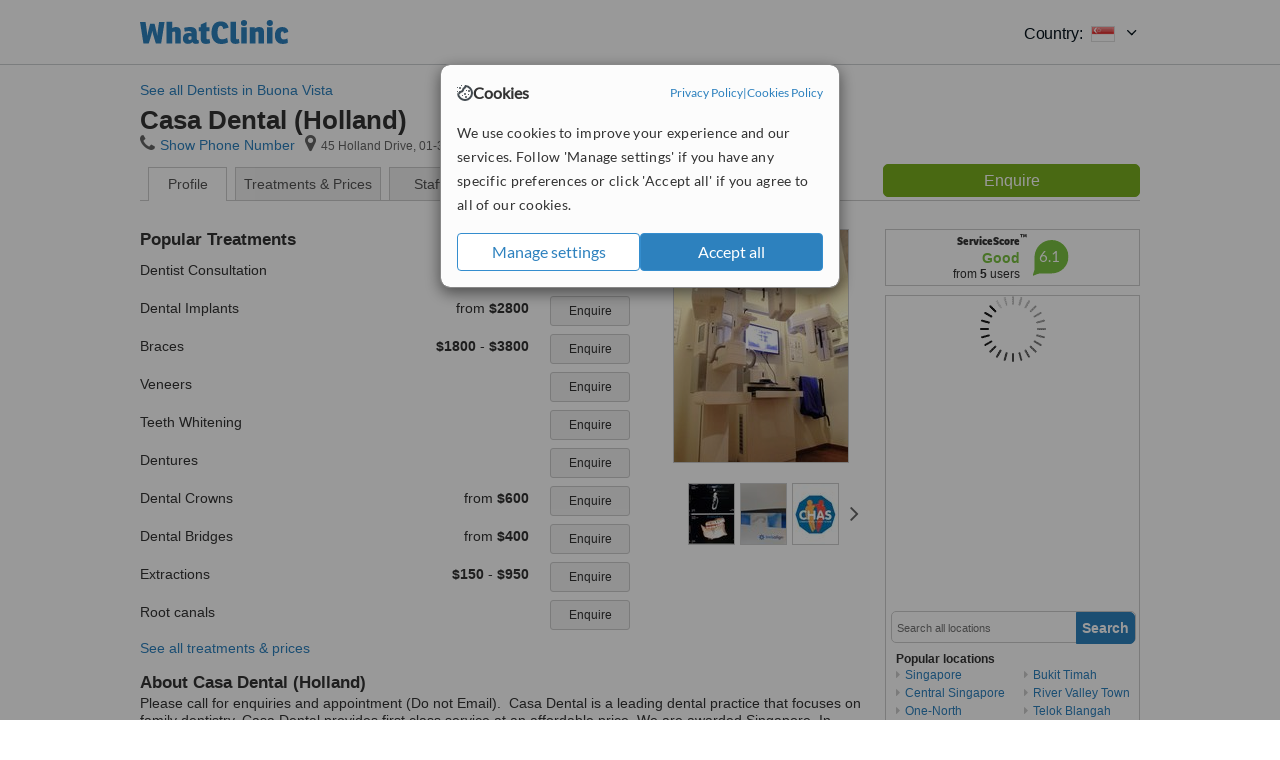

--- FILE ---
content_type: text/html; charset=utf-8
request_url: https://www.whatclinic.com/dentists/singapore/central-singapore/buona-vista/casa-dental-holland
body_size: 16150
content:
 <!DOCTYPE html> <html prefix="og: http://ogp.me/ns# fb: http://www.facebook.com/2008/fbml" lang="en" xml:lang="en"> <head><title>
	Casa Dental (Holland) in Buona Vista, Singapore
</title><link rel="image_src" href="/images/general/whatclinic_image.png" /><link rel="canonical" href="https://www.whatclinic.com/dentists/singapore/central-singapore/buona-vista/casa-dental-holland" />   <meta name="robots" content="index, follow" /> <script src="https://cdn.whatclinic.com/static/dist/js/16fe5323.js"></script> <script>

  var WCC=WCC||{};
  WCC.Map={APIKey:"AIzaSyDQRq6E1nn3MGVaKN7MI37HDHIQqeH2s7Y"};
  WCC.BuildID = "2f7d"
  WCC.UATrackingID='UA-1196418-4';
  WCC.GoogleTagManager4ContainerId='GTM-5Z7BCDP';
  
  WCC.PinterestTrackingID='2613079822334';
  WCC.BingTrackingID='4020155';

  
    
    WCC.track=WCC.track||{};
    WCC.track.pageType='Free Brochure Consultation';
    WCC.track.classification='0:0:0:0';
    
    WCC.track.eComSource='91-2-230-4260-0-217523';
    WCC.track.product='lowvalue-core';
    WCC.track.extraParams='&product=lowvalue-core&pagecontent=0-0-0-0';

  
    
</script><link href="https://cdn.whatclinic.com/favicon.ico" rel="shortcut icon" type="image/x-icon" /> <link href="https://cdn.whatclinic.com/apple-touch-icon.png" rel="apple-touch-icon" /> <meta name="twitter:card" content="summary"/> <meta name="viewport" content="width=device-width, initial-scale=1"> <meta name="twitter:site" content="@WhatClinic"/> <meta name="twitter:title" content="Casa Dental (Holland) in Buona Vista, Singapore"/>  <link rel="preconnect" href="https://www.google-analytics.com"> <link rel="preconnect" href="https://connect.facebook.net"> <link rel="preconnect" href="https://p.typekit.net"> <link rel="preconnect" href="https://www.facebook.com"> <link rel="preconnect" href="https://ct.pinterest.com"> <link rel="preload" href="https://use.typekit.net/qhi0iya.css" as="style"/> <link rel="stylesheet" href="https://use.typekit.net/qhi0iya.css"/> <meta property='fb:admins' content='587106975'/>  
                    <meta property='fb:app_id' content='249089818436208'/> 
                    <meta property='og:type' content='website'/>
                    <meta property='og:locale' content='en_GB' />
                    <meta property='og:site_name' content='WhatClinic.com' />
                    <meta property='og:url' content='https://www.whatclinic.com/dentists/singapore/central-singapore/buona-vista/casa-dental-holland' />
                    <meta property='og:image' content='https://cdn.whatclinic.com//dentists/singapore/central-singapore/buona-vista/casa-dental-holland/thumbnails/84716205be020ba9/3d%20x%20ray.jpg?width=400&height=400&background-color=0xeeede8&operation=pad&float-y=0.25&hmac=c635cf35e4cf17f50a68580f2c2b42d806f8d582' /> <meta name="title" content="Casa Dental (Holland) in Buona Vista, Singapore" /><meta content="Casa Dental (Holland) in Buona Vista, Singapore" property="og:title" /><meta name="description" content="Prices from $150 - Enquire for a fast quote ★ Good ServiceScore™ 6.1 from 5 votes ★ Visit our Dentist - 45 Holland Drive, 01-353, Singapore, 270045, Singapore." /><meta content="Prices from $150 - Enquire for a fast quote ★ Good ServiceScore™ 6.1 from 5 votes ★ Visit our Dentist - 45 Holland Drive, 01-353, Singapore, 270045, Singapore." property="og:description" /><meta name="twitter:description" content="Prices from $150 - Enquire for a fast quote ★ Good ServiceScore™ 6.1 from 5 votes ★ Visit our Dentist - 45 Holland Drive, 01-353, Singapore, 270045, Singapore." /><meta name="twitter:image" content="https://cdn.whatclinic.com//dentists/singapore/central-singapore/buona-vista/casa-dental-holland/thumbnails/84716205be020ba9/3d%20x%20ray.jpg?width=400&height=400&background-color=0xeeede8&operation=pad&float-y=0.25&hmac=c635cf35e4cf17f50a68580f2c2b42d806f8d582">  <link rel="stylesheet" type="text/css" href="https://cdn.whatclinic.com/static/dist/css/01e0ae6b.css" /><link rel="preload" href="/css/bootstrap.min.css" as="style"> <link rel="preload" href="/static/latest/vendor/font-awesome-4.4.0/css/font-awesome.min.css" as="style">  </head> <body id="ctl00_ctl00_body" class=" hide-header-links">  <link rel="stylesheet" href="https://cdn.jsdelivr.net/npm/@tabler/icons-webfont@latest/dist/tabler-icons.min.css"/>  <div id="cookiesPopup" style="display: none"> <div class="modal-content"> <div id="cookiesInfo" class="cookies-container"> <div class="cookies-header"> <div class="cookies-title"> <img class="cookies-title-icon" src="https://assets-global.website-files.com/60d5b414a72594e0e4692683/62c4143781f8ed4973510582_icon-cookie.svg" loading="lazy" alt=""> <div class="cookies-title-text">Cookies</div> </div> <div class="cookies-policies"> <a href="/privacy-policy?disableCookieConsentPopup=true" rel="nofollow" target="_blank"target="_blank"> Privacy Policy </a> | <a href="/cookies-policy?disableCookieConsentPopup=true" rel="nofollow" target="_blank"> Cookies Policy </a> </div> </div> <div class="cookies-content"> <span>We use cookies to improve your experience and our services. Follow 'Manage settings' if you have any specific preferences or click 'Accept all' if you agree to all of our cookies.</span> </div> <div class="cookies-buttons"> <button class="btn btn-secondary" type="button" onclick="cookiesSeeMore()">Manage settings</button> <button class="btn btn-cookies-consent-submit btn-primary" type="button" onclick="cookiesAcceptAll()">Accept all</button> </div> </div> <div id="cookiesSeeMore" class="cookies-container" style="display: none"> <div class="cookies-header"> <div class="cookies-title"> <img class="cookies-title-icon" src="https://assets-global.website-files.com/60d5b414a72594e0e4692683/62c4143781f8ed4973510582_icon-cookie.svg" loading="lazy" alt=""> <div class="cookies-title-text">Cookie settings</div> </div> <div class="cookies-policies"> <a href="/privacy-policy?disableCookieConsentPopup=true" rel="nofollow" target="_blank"target="_blank"> Privacy Policy </a> | <a href="/cookies-policy?disableCookieConsentPopup=true" rel="nofollow" target="_blank"> Cookies Policy </a> </div> </div> <div class="cookies-content"> <span>Please select the cookies that you accept:</span> <div class="cookie-type-container"> <div class="toggle" disabled> <label class="toggle-label" for="toggleEssentialCookies">Essential cookies</label> <input disabled checked type="checkbox" id="toggleEssentialCookies"/><label class="toggle-checkbox" for="toggleEssentialCookies"></label> </div> <label for="toggleEssentialCookies" class="cookie-type-description">They are necessary to run our site.</label> </div> <div class="cookie-type-container"> <div class="toggle"> <label class="toggle-label" for="toggleFunctionalityCookies">Functional cookies</label> <input type="checkbox" id="toggleFunctionalityCookies"/><label class="toggle-checkbox" for="toggleFunctionalityCookies"></label> </div> <label for="toggleFunctionalityCookies" class="cookie-type-description">They are used to enhance user experience by providing additional features.</label> </div> <div class="cookie-type-container"> <div class="toggle"> <label class="toggle-label" for="toggleMarketingCookies">Analytics & Marketing cookies</label> <input type="checkbox" id="toggleMarketingCookies"/><label class="toggle-checkbox" for="toggleMarketingCookies"></label> </div> <label for="toggleMarketingCookies" class="cookie-type-description">They allow us to monitor and optimise our site and deliver a better ad experience.</label> </div> <div class="cookie-type-container"> <div class="toggle"> <label class="toggle-label" for="toggleAdPersonalisationCookies">Ad Personalisation cookies</label> <input type="checkbox" id="toggleAdPersonalisationCookies"/><label class="toggle-checkbox" for="toggleAdPersonalisationCookies"></label> </div> <label for="toggleAdPersonalisationCookies" class="cookie-type-description">They allow us to personalize user experience online and display better-targeted ads.</label> </div> </div> <div class="cookies-buttons"> <button class="btn btn-cookies-consent-submit btn-secondary" type="button" onclick="cookiesAcceptAll()">Accept all</button> <button class="btn btn-cookies-consent-submit btn-primary" type="button" onclick="cookiesConfirmSelected()">Save preferences</button> </div> </div> </div> </div> <header data-role="none" class="navbar navbar-static-top desktop"> <div data-role="none" class="container" role="navigation"> <div class="navbar-container">  <a class="navbar-brand"  href="/" onclick="WCC.trackGeneralClick('PageHeaderNavHome')" > <img class="logo" title="WhatClinic" src="/static/latest/images/logo/whatclinic-logo.svg" alt="WhatClinic logo"/> </a>  <button data-role="none" type="button" class="navbar-toggle" data-toggle="collapse" data-target=".navbar-collapse" onclick="WCC.trackEvent('ExpandableContent','TopLeftMenu','Mobile')"> <span class="sr-only">Toggle navigation</span> <i class="ti ti-menu show"></i> <i class="ti ti-x close"></i> </button>  </div> <div class="navbar-collapse collapse navbar-right"> <ul class="nav navbar-nav"> <li><a class="navbar-text link link-with-icon" onclick="WCC.go('/sign-up/newclinic.aspx','Signup','1S', 'Header-internal')"><i class="ti ti-copy-plus"></i>List your clinic</a></li> <li><a class="navbar-text link link-with-icon" onclick="WCC.go('/accountmanagement/login.aspx')"><i class="ti ti-login-2"></i>Clinic Login</a></li> <li class="dropdown nocss-country-selector link-country-selector" data-current-language="en-gb"> <a href="#" class="navbar-text dropdown-toggle country-selector-menu" data-toggle="dropdown"> <span>Country: </span> <img src="https://cdn.whatclinic.com/static/latest/images/countries/flags/medium/sg.png" alt="country flag"/> <i class="ti ti-chevron-down"></i> </a> <ul class="dropdown-menu country-selector-list" role="menu"> </ul> </li> </ul> </div> </div> </header> <form method="post" action="./viewclinic.aspx?cid=91&amp;rid=2&amp;dcid=230&amp;clinicid=217523&amp;sids=116569&amp;location=4260" id="aspnetForm">
<div class="aspNetHidden">
<input type="hidden" name="__VIEWSTATE" id="__VIEWSTATE" value="yOKN1/Om5A5oWfoAr/pl0XCuq5/Nq3hMVljorEN7BvBWEpeMiPh5k8IUn1Z0Yg6lGh4H8XVS5h1OHfL+xOTtdQ5iArk=" />
</div>


<script type="text/javascript">
//<![CDATA[
var wccLocalisationText = wccLocalisationText || {}; wccLocalisationText.searchFilter = wccLocalisationText.searchFilter || {}; wccLocalisationText.searchFilter.alertPleaseSpecifyTreatment = "Please enter a treatment or specialisation or clinic name you want to find."; wccLocalisationText.searchFilter.alertSpecifyLocation = "Please specify a location or country to search in"; wccLocalisationText.searchFilter.labelForStaffSearch = "Search for staff or clinic -"; wccLocalisationText.searchFilter.linkShowMoreLocations = "Show more locations"; wccLocalisationText.searchFilter.linkShowMoreTreatments = "Show more treatments"; wccLocalisationText.searchFilter.screenLoadingMessageSearching = "Searching..."; var wccLocalisationText = wccLocalisationText || {}; wccLocalisationText.providersList = wccLocalisationText.providersList || {}; wccLocalisationText.providersList.linkReadMore = "read more"; var wccLocalisationText = wccLocalisationText || {}; wccLocalisationText.globalFunctions = wccLocalisationText.globalFunctions || {}; wccLocalisationText.globalFunctions.screenLoadingMessageUpdatingResults = "Updating results..."; var wccLocalisationText = wccLocalisationText || {}; wccLocalisationText.navMap = wccLocalisationText.navMap || {}; wccLocalisationText.navMap.buttonEnquire = "Enquire"; wccLocalisationText.navMap.linkHardReviewsUrl = "/reviews"; var wccLocalisationText = wccLocalisationText || {}; wccLocalisationText.search = wccLocalisationText.search || {}; wccLocalisationText.search.contentTurnMobileDeviceForBetterView = "Turn your device sideways <br/>for a better view"; wccLocalisationText.search.linkReadMore = "Read More"; var wccLocalisationText = wccLocalisationText || {}; wccLocalisationText.thickbox = wccLocalisationText.thickbox || {}; wccLocalisationText.thickbox.popupCloseContent = "or Esc Key"; wccLocalisationText.thickbox.popupCloseTitle = "Close"; var strQueryString = "cid=91&rid=2&dcid=230&clinicid=217523&sids=116569&location=4260&page=0";var wcGoogleMapLanguage = "";var wccLocalisationText = wccLocalisationText || {}; wccLocalisationText.brochurePage = wccLocalisationText.brochurePage || {}; wccLocalisationText.brochurePage.buttonMoreReviewsInEnglish = "Show more reviews written in English"; wccLocalisationText.brochurePage.headerMoreReviewsInEnglish = "Reviews written in English:"; wccLocalisationText.brochurePage.linkHardReviewsUrl = "/reviews"; wccLocalisationText.brochurePage.linkReviewsTabReadMore = "more"; wccLocalisationText.brochurePage.linkSeeOriginal = "See original version"; wccLocalisationText.brochurePage.linkTreatmentTabShowLess = "<< less"; wccLocalisationText.brochurePage.linkTreatmentTabShowMore = "more >>"; wccLocalisationText.brochurePage.moreInfo = "More info"; var wcSuppressReviews = "true";var wccLocalisationText = wccLocalisationText || {}; wccLocalisationText.sharedControlsHeader = wccLocalisationText.sharedControlsHeader || {}; wccLocalisationText.sharedControlsHeader.linkLogout = "Clear your session data"; wccLocalisationText.sharedControlsHeader.linkYourAccount = "Your Account"; var wccLocalisationText = wccLocalisationText || {}; wccLocalisationText.searchFilter = wccLocalisationText.searchFilter || {}; wccLocalisationText.searchFilter.alertPleaseSpecifyTreatment = "Please enter a treatment or specialisation or clinic name you want to find."; wccLocalisationText.searchFilter.alertSpecifyLocation = "Please specify a location or country to search in"; wccLocalisationText.searchFilter.labelForStaffSearch = "Search for staff or clinic -"; wccLocalisationText.searchFilter.linkShowMoreLocations = "Show more locations"; wccLocalisationText.searchFilter.linkShowMoreTreatments = "Show more treatments"; wccLocalisationText.searchFilter.screenLoadingMessageSearching = "Searching..."; //]]>
</script>

<div class="aspNetHidden">

	<input type="hidden" name="__VIEWSTATEGENERATOR" id="__VIEWSTATEGENERATOR" value="8F596D66" />
</div> <div id="container"> <div id="content"  vocab="https://health-lifesci.schema.org/" typeof="MedicalClinic" about="https://www.whatclinic.com/dentists/singapore/central-singapore/buona-vista/casa-dental-holland"  >  <div class="cache_time" style="display: none;"> Page cached at 2025/12/25 19:23:33 </div> <a href="/dentists/singapore/central-singapore/buona-vista" onclick="WCC.go(this, 'BrochurePageExit', 'SearchPageView', WCC.track.pageType + ' Back', 0)" class="back_link">See all Dentists in Buona Vista</a> <div class="Header_providers_list"> <h1 id="ctl00_ctl00_PageContent_h1Text" class="" property="name">Casa Dental (Holland)</h1>   </div>  <div class="BW_contact panel_wrapper"> <div class="inner_content"> <div class="contact_holder"> <input type="button" class="contact_green jq_contact" onclick="WCC.goConsultForm('&sids=116569&clinicid=217523&rpos=-1&link=2', 'Free Brochure Consultation')" value="Enquire" /> </div> <h4 >Casa Dental (Holland)</h4> <span class="tel"><span class="fa fa-icon-xl fa-phone"></span><span class='pseudoLink' onclick="tb_show(null, '//www.whatclinic.com/consumer/nocontactpopup.aspx?cid=91&rid=2&dcid=230&clinicid=217523&sids=116569&location=4260&link=2&phone=2&TB_iframe=true&&height=750&width=800&showhead=true', false);">Show Phone Number</span></span><h2 class="clinic_address" property="address" typeof="PostalAddress"><span ><span class="fa fa-icon-xl fa-map-marker"></span><span property="streetAddress" >45 Holland Drive, 01-353</span>, <span property="addressLocality">Singapore</span>, <span property="postalCode">270045</span><span property="addressCountry" style="display:none;">Singapore</span></span></h2><span style="display:none;" property="url" content="https://www.whatclinic.com/dentists/singapore/central-singapore/buona-vista/casa-dental-holland"></span><span style="display:none;" property="geo" typeof="GeoCoordinates"><span property="latitude" content="1.308583"></span><span property="longitude" content="103.7929"></span></span> </div> <div class="clear"></div> </div> <ul class="ui-tabs-nav">  <li class="tab_overview" aria-controls="tab_overview" title="Show Overview"> <a href="#tab_overview"> Profile </a> </li> <li class="tab_prices" aria-controls="tab_prices" title="Show Prices"> <a href="#tab_prices"> Treatments &amp; Prices </a> </li> <li id="ctl00_ctl00_PageContent_tab3" class="tab_staff" aria-controls="tab_staff" title="Show Staff"> <a href="#tab_staff"> Staff</a></li> <li class="tab_reviews" title="Show Reviews " aria-controls="tab_reviews"> <a href=""> Reviews</a></li> </ul> <div id="ctl00_ctl00_PageContent_adsDiv" class="Providers_overview_ads">
	  <div class="quality-score-container"> <div class="quality-score-result-panel quality-score-result-hasQS">  <div class="service-score-control  border align-center quality-score" data-toggle="tooltip" data-html="true" title="<div class='service-score-text-logo'><span class='icon-bubble'></span> ServiceScore™</div> is a WhatClinic original rating of customer service based on interaction data between users and clinics on our site, including response times and patient feedback. It is a different score than review rating." data-placement="bottom"> <div class="service-score-text">  <div class="service-score-title"> <span>ServiceScore</span> <span class="trademark">&trade;</span> </div>  <div class="service-score-name good"> Good </div>  <div class="service-score-users"> from <strong>5</strong> users</div>  </div> <div class="service-score-bubble"> <div class="bubble good"> <span class="service-score-value">6.1</span> </div> </div> </div>  </div> </div>   <div class="cache_time">Filters cached at 2025/12/25 19:23:33</div> <div class="NavBar">  <div id="wccMapNav"> <img class="img-responsive b-lazy-map" title="Click to see larger map for Casa Dental (Holland)" alt=" Map for Casa Dental (Holland)" src="https://cdn.whatclinic.com/static/latest/images/spinners/loading-spinner.gif" data-src="https://maps.googleapis.com/maps/api/staticmap?center=1.308583%2C103.7929&zoom=14&size=253x300&maptype=roadmap&markers=size%3Amid%7Ccolor%3Ared%7C1.308583%2C103.7929&key=AIzaSyDQRq6E1nn3MGVaKN7MI37HDHIQqeH2s7Y" /> </div>  <div id="navFilterLocation"> <div class="search_input_border"> <input type="button" value="Search" onclick="wcc_LocationSearch()" title="Search"/> <input type="text" id="country_inputbox" placeholder="Search all locations" name="country" maxlength="100" autocomplete="off" data-default="Search all locations" title="Location: Search all locations"/><input type="hidden" id="country_hidden" name="country_ID" data-ori="singapore/central-singapore/buona-vista" value="singapore/central-singapore/buona-vista"/> </div> <div class="linklist"> <h5>Popular locations</h5> <div><a title="Dentists in Singapore" href="/dentists/singapore" ><span class="fa fa-caret-right"></span>Singapore</a><a title="Dentists in Central Singapore" href="/dentists/singapore/central-singapore" ><span class="fa fa-caret-right"></span>Central Singapore</a><a title="Dentists in One-North" href="/dentists/singapore/central-singapore/one-north" ><span class="fa fa-caret-right"></span>One-North</a><a title="Dentists in Commonwealth" href="/dentists/singapore/central-singapore/commonwealth" ><span class="fa fa-caret-right"></span>Commonwealth</a><a title="Dentists in Dover" href="/dentists/singapore/central-singapore/dover" ><span class="fa fa-caret-right"></span>Dover</a><a title="Dentists in Bukit Timah" href="/dentists/singapore/central-singapore/bukit-timah" ><span class="fa fa-caret-right"></span>Bukit Timah</a><a title="Dentists in River Valley Town" href="/dentists/singapore/central-singapore/river-valley-town" ><span class="fa fa-caret-right"></span>River Valley Town</a><a title="Dentists in Telok Blangah" href="/dentists/singapore/central-singapore/telok-blangah" ><span class="fa fa-caret-right"></span>Telok Blangah</a><a title="Dentists in Orchard Road" href="/dentists/singapore/central-singapore/orchard-road" ><span class="fa fa-caret-right"></span>Orchard Road</a><a title="Dentists in HarbourFront" href="/dentists/singapore/central-singapore/harbourfront" ><span class="fa fa-caret-right"></span>HarbourFront</a><a title="Dentists in Newton Town" href="/dentists/singapore/central-singapore/newton-town" ><span class="fa fa-caret-right"></span>Newton Town</a><a title="Dentists in Outram Town" href="/dentists/singapore/central-singapore/outram-town" ><span class="fa fa-caret-right"></span>Outram Town</a><a title="Dentists in Thomson" href="/dentists/singapore/central-singapore/thomson" ><span class="fa fa-caret-right"></span>Thomson</a><a title="Dentists in Novena" href="/dentists/singapore/central-singapore/novena" ><span class="fa fa-caret-right"></span>Novena</a><a title="Dentists in Central Area" href="/dentists/singapore/central-singapore/central-area" ><span class="fa fa-caret-right"></span>Central Area</a><a title="Dentists in Dhoby Ghaut" href="/dentists/singapore/central-singapore/dhoby-ghaut" ><span class="fa fa-caret-right"></span>Dhoby Ghaut</a><a title="Dentists in Caldecott Hill" href="/dentists/singapore/central-singapore/caldecott-hill" ><span class="fa fa-caret-right"></span>Caldecott Hill</a><a title="Dentists in Chinatown" href="/dentists/singapore/central-singapore/chinatown" ><span class="fa fa-caret-right"></span>Chinatown</a><a title="Dentists in Little India" href="/dentists/singapore/central-singapore/little-india" ><span class="fa fa-caret-right"></span>Little India</a><a title="Dentists in Singapore River Town" href="/dentists/singapore/central-singapore/singapore-river-town" ><span class="fa fa-caret-right"></span>Singapore River Town</a><a title="Dentists in Balestier Road" href="/dentists/singapore/central-singapore/balestier-road" ><span class="fa fa-caret-right"></span>Balestier Road</a><a title="Dentists in Rochor Town" href="/dentists/singapore/central-singapore/rochor-town" ><span class="fa fa-caret-right"></span>Rochor Town</a><a title="Dentists in Tanjong Pagar" href="/dentists/singapore/central-singapore/tanjong-pagar" ><span class="fa fa-caret-right"></span>Tanjong Pagar</a><a title="Dentists in Shenton Way" href="/dentists/singapore/central-singapore/shenton-way" ><span class="fa fa-caret-right"></span>Shenton Way</a><a title="Dentists in Raffles Place" href="/dentists/singapore/central-singapore/raffles-place" ><span class="fa fa-caret-right"></span>Raffles Place</a><a title="Dentists in Bugis" href="/dentists/singapore/central-singapore/bugis" ><span class="fa fa-caret-right"></span>Bugis</a><a title="Dentists in Esplanade" href="/dentists/singapore/central-singapore/esplanade" ><span class="fa fa-caret-right"></span>Esplanade</a><a title="Dentists in Marina Centre" href="/dentists/singapore/central-singapore/marina-centre" ><span class="fa fa-caret-right"></span>Marina Centre</a><a title="Dentists in Bishan" href="/dentists/singapore/central-singapore/bishan" ><span class="fa fa-caret-right"></span>Bishan</a><a title="Dentists in Kampong Glam" href="/dentists/singapore/central-singapore/kampong-glam" ><span class="fa fa-caret-right"></span>Kampong Glam</a><a title="Dentists in Marina Bay" href="/dentists/singapore/central-singapore/marina-bay" ><span class="fa fa-caret-right"></span>Marina Bay</a><a title="Dentists in Marina South Town" href="/dentists/singapore/central-singapore/marina-south-town" ><span class="fa fa-caret-right"></span>Marina South Town</a><a title="Dentists in Toa Payoh" href="/dentists/singapore/central-singapore/toa-payoh" ><span class="fa fa-caret-right"></span>Toa Payoh</a><a title="Dentists in Kallang" href="/dentists/singapore/central-singapore/kallang" ><span class="fa fa-caret-right"></span>Kallang</a><a title="Dentists in Tanjong Rhu" href="/dentists/singapore/central-singapore/tanjong-rhu" ><span class="fa fa-caret-right"></span>Tanjong Rhu</a><a title="Dentists in Marina East Town" href="/dentists/singapore/central-singapore/marina-east-town" ><span class="fa fa-caret-right"></span>Marina East Town</a><a title="Dentists in Potong Pasir" href="/dentists/singapore/central-singapore/potong-pasir" ><span class="fa fa-caret-right"></span>Potong Pasir</a><a title="Dentists in Geylang" href="/dentists/singapore/central-singapore/geylang" ><span class="fa fa-caret-right"></span>Geylang</a><a title="Dentists in Joo Chiat" href="/dentists/singapore/central-singapore/joo-chiat" ><span class="fa fa-caret-right"></span>Joo Chiat</a><a title="Dentists in Katong" href="/dentists/singapore/central-singapore/katong" ><span class="fa fa-caret-right"></span>Katong</a><a title="Dentists in Marine Parade" href="/dentists/singapore/central-singapore/marine-parade" ><span class="fa fa-caret-right"></span>Marine Parade</a></div> </div> </div> <div id="navFilterTreatment"> <h4 class="refine">Looking for a different clinic?</h4> <div class="search_input_border"> <input type="button" value="Search" onclick="wcc_TreatmentSearch()" title="Search"/> <input type="text" id="treatment_inputbox" placeholder="Search all treatments" name="treatment" maxlength="100" autocomplete="off" data-default="Search all treatments" title="Treatment: Search all treatments"/><input type="hidden" id="treatment_hidden" name="treatment_ID" data-ori="dentists|" value="dentists|"/> </div> <div class="linklist"> <h5>Popular treatments</h5><div><a title="Orthodontist Consultation in Buona Vista" href="/dentists/singapore/central-singapore/buona-vista/orthodontists" ><span class="fa fa-caret-right"></span>Orthodontist Consultation</a><a title="Family Dentist Consultation in Buona Vista" href="/dentists/singapore/central-singapore/buona-vista/family-dentists" ><span class="fa fa-caret-right"></span>Family Dentist Consultation</a><a title="Dentures in Buona Vista" href="/dentists/singapore/central-singapore/buona-vista/dentures" ><span class="fa fa-caret-right"></span>Dentures</a><a title="Teeth Whitening in Buona Vista" href="/dentists/singapore/central-singapore/buona-vista/teeth-whitening" ><span class="fa fa-caret-right"></span>Teeth Whitening</a><a title="Dental Bridges in Buona Vista" href="/dentists/singapore/central-singapore/buona-vista/dental-bridges" ><span class="fa fa-caret-right"></span>Dental Bridges</a><a title="Cosmetic Dentist Consultation in Buona Vista" href="/dentists/singapore/central-singapore/buona-vista/cosmetic-dentists" ><span class="fa fa-caret-right"></span>Cosmetic Dentist Consultation</a><a title="Braces in Buona Vista" href="/dentists/singapore/central-singapore/buona-vista/braces" ><span class="fa fa-caret-right"></span>Braces</a><a title="Dental Implants in Buona Vista" href="/dentists/singapore/central-singapore/buona-vista/implants" ><span class="fa fa-caret-right"></span>Dental Implants</a><a title="Implant Dentist Consultation in Buona Vista" href="/dentists/singapore/central-singapore/buona-vista/implant-dentists" ><span class="fa fa-caret-right"></span>Implant Dentist Consultation</a><a title="Emergency Dentist Consultation in Buona Vista" href="/dentists/singapore/central-singapore/buona-vista/emergency-dentists" ><span class="fa fa-caret-right"></span>Emergency Dentist Consultation</a><a title="Dental Crowns in Buona Vista" href="/dentists/singapore/central-singapore/buona-vista/dental-crowns" ><span class="fa fa-caret-right"></span>Dental Crowns</a><a title="Fillings in Buona Vista" href="/dentists/singapore/central-singapore/buona-vista/fillings" ><span class="fa fa-caret-right"></span>Fillings</a><a title="Dental Checkup in Buona Vista" href="/dentists/singapore/central-singapore/buona-vista/dental-checkup" ><span class="fa fa-caret-right"></span>Dental Checkup</a><a title="Endodontist Consultation in Buona Vista" href="/dentists/singapore/central-singapore/buona-vista/endodontists" ><span class="fa fa-caret-right"></span>Endodontist Consultation</a><a title="Root Canals in Buona Vista" href="/dentists/singapore/central-singapore/buona-vista/root-canals" ><span class="fa fa-caret-right"></span>Root Canals</a></div> </div> </div> </div>  <div class="rhs-container BW_opening"> <h4> <span class="summary"> Opening hours</span> </h4> <div class='open_time' property='openingHours' content='Mo 10:00-20:30'><span class='day'>Monday</span><span class='hour'>10:00 - 13:00&nbsp;|&nbsp;14:00 - 20:30</span></div><div class='open_time' property='openingHours' content='Tu 10:00-20:30'><span class='day'>Tuesday</span><span class='hour'>10:00 - 13:00&nbsp;|&nbsp;14:00 - 20:30</span></div><div class='open_time' property='openingHours' content='We 10:00-20:30'><span class='day'>Wednesday</span><span class='hour'>10:00 - 13:00&nbsp;|&nbsp;14:00 - 20:30</span></div><div class='open_time' property='openingHours' content='Th 10:00-20:30'><span class='day'>Thursday</span><span class='hour'>10:00 - 13:00&nbsp;|&nbsp;14:00 - 20:30</span></div><div class='open_time' property='openingHours' content='Fr 10:00-20:30'><span class='day'>Friday</span><span class='hour'>10:00 - 13:00&nbsp;|&nbsp;14:00 - 20:30</span></div><div class='open_time' property='openingHours' content='Sa 10:00-17:00'><span class='day'>Saturday</span><span class='hour'>10:00 - 17:00</span></div><div class='open_time' property='openingHours' content='Su 10:00-17:00'><span class='day'>Sunday</span><span class='hour'>10:00 - 17:00</span></div> </div>    <div class="rhs-container"> Prices from $150 - Enquire for a fast quote ★ Good ServiceScore™ 6.1 from 5 votes ★ Visit our Dentist - 45 Holland Drive, 01-353, Singapore, 270045, Singapore. </div>  
</div> <div id="maincontent" data-pagetype="Brochure">    <div id="ctl00_ctl00_PageContent_ChildContent_pnlClinicProfile">
	 <div id="panel_clinic_217523" class="brochure_content" data-id="217523"> <div id="provider_details">  <div class="BW">  <div id="tab_overview"> <div class="photo provider_gallery"> <div class="mainbox"><a href='https://cdn.whatclinic.com/dentists/singapore/central-singapore/buona-vista/casa-dental-holland/thumbnails/84716205be020ba9/3d%20x%20ray.jpg?float-x=0.5&float-y=0.5&rotate=0&crop_x=0&crop_y=0.06024786&crop_w=1&crop_h=0.8888889&hmac=58ace963df0dec8936fe2300ac9256f8e6963666' property="image" title="3D x ray" data-lightbox="clinic-pictures" data-title="3D x ray" ><img id="masterimage" src="https://cdn.whatclinic.com/dentists/singapore/central-singapore/buona-vista/casa-dental-holland/thumbnails/84716205be020ba9/3d%20x%20ray.jpg?width=174&height=232&background-color=0xffffff&operation=pad&float-x=0.5&float-y=0.5&rotate=0&crop_x=0&crop_y=0.06024786&crop_w=1&crop_h=0.8888889&hmac=e4260f371ff8d3be2db3945cff2f797c0c67c772" alt="Casa Dental (Holland) - 3D x ray " title="Casa Dental (Holland) - 3D x ray "/></a></div><div id="clinic-gallery" class="jcl-container"><a href="#" class="prev" aria-label="Previous"><i class="fa fa-angle-left"></i></a><div class="carousel"><ul><li><a typeof="ImageObject" href="https://cdn.whatclinic.com/dentists/singapore/central-singapore/buona-vista/casa-dental-holland/thumbnails/58b4b5c2dc213908/3d%20implant%20planning.jpg?float-x=0.5&float-y=0.5&rotate=0&crop_x=0.5&crop_y=0&crop_w=0.5&crop_h=1&hmac=fa71adf1454c5025ce8c1ffa676f2d4dd886838e" data-lightbox="clinic-pictures" data-title="Casa Dental (Holland) - 3D dental implant "><img style="width: 45px; height: 60px;" src="https://cdn.whatclinic.com/dentists/singapore/central-singapore/buona-vista/casa-dental-holland/thumbnails/58b4b5c2dc213908/3d%20implant%20planning.jpg?width=45&height=60&background-color=0xffffff&operation=pad&float-x=0.5&float-y=0.5&rotate=0&crop_x=0.5&crop_y=0&crop_w=0.5&crop_h=1&hmac=4618a3e9e7a57520fa62fa79a9cbc727729abb15" title="Casa Dental (Holland) - 3D dental implant " alt="Casa Dental (Holland) - 3D dental implant "></a></li><li><a typeof="ImageObject" href="https://cdn.whatclinic.com/dentists/singapore/central-singapore/buona-vista/casa-dental-holland/thumbnails/a7716e5ef6a09eac/invisalign.jpg?float-x=0.5&float-y=0.5&rotate=0&crop_x=0.5&crop_y=0&crop_w=0.5&crop_h=1&hmac=c6fd30abfc2a03d3949a8b04a39d9d4ea549050b" data-lightbox="clinic-pictures" data-title="Casa Dental (Holland) - Invisalign provider "><img style="width: 45px; height: 60px;" src="https://cdn.whatclinic.com/dentists/singapore/central-singapore/buona-vista/casa-dental-holland/thumbnails/a7716e5ef6a09eac/invisalign.jpg?width=45&height=60&background-color=0xffffff&operation=pad&float-x=0.5&float-y=0.5&rotate=0&crop_x=0.5&crop_y=0&crop_w=0.5&crop_h=1&hmac=4996ed6733b90aa78d3fe0fbdc39894483febb3e" title="Casa Dental (Holland) - Invisalign provider " alt="Casa Dental (Holland) - Invisalign provider "></a></li><li><a typeof="ImageObject" href="https://cdn.whatclinic.com/dentists/singapore/central-singapore/buona-vista/casa-dental-holland/thumbnails/bcd0f3c11c3703c6/chas.jpg?float-x=0.5&float-y=0.5&rotate=0&crop_x=0&crop_y=0&crop_w=1&crop_h=1&hmac=c78f1726129c774825edf9f51d4b5e828207d6e5" data-lightbox="clinic-pictures" data-title="Casa Dental (Holland) - 45 Holland Drive, 01-353, Singapore, 270045,  3"><img style="width: 45px; height: 60px;" src="https://cdn.whatclinic.com/dentists/singapore/central-singapore/buona-vista/casa-dental-holland/thumbnails/bcd0f3c11c3703c6/chas.jpg?width=45&height=60&background-color=0xffffff&operation=pad&float-x=0.5&float-y=0.5&rotate=0&crop_x=0&crop_y=0&crop_w=1&crop_h=1&hmac=b70083b37156738f08b2e517eefd8de8aee4cc5a" title="Casa Dental (Holland) - 45 Holland Drive, 01-353, Singapore, 270045,  3" alt="Casa Dental (Holland) - 45 Holland Drive, 01-353, Singapore, 270045,  3"></a></li><li><a typeof="ImageObject" href="https://cdn.whatclinic.com/dentists/singapore/central-singapore/buona-vista/casa-dental-holland/thumbnails/31ecb705f08b3270/cpf-medisave-accredited.jpg?float-x=0.5&float-y=0.5&rotate=0&crop_x=0&crop_y=0&crop_w=1&crop_h=1&hmac=11967009de1e207bb0afe0a730c92987a0274fb4" data-lightbox="clinic-pictures" data-title="Casa Dental (Holland) - 45 Holland Drive, 01-353, Singapore, 270045,  4"><img style="width: 45px; height: 60px;" src="https://cdn.whatclinic.com/dentists/singapore/central-singapore/buona-vista/casa-dental-holland/thumbnails/31ecb705f08b3270/cpf-medisave-accredited.jpg?width=45&height=60&background-color=0xffffff&operation=pad&float-x=0.5&float-y=0.5&rotate=0&crop_x=0&crop_y=0&crop_w=1&crop_h=1&hmac=b24b0ce57400b1fc8154e837f8c3955914492f34" title="Casa Dental (Holland) - 45 Holland Drive, 01-353, Singapore, 270045,  4" alt="Casa Dental (Holland) - 45 Holland Drive, 01-353, Singapore, 270045,  4"></a></li><li><a typeof="ImageObject" href="https://cdn.whatclinic.com/dentists/singapore/central-singapore/buona-vista/casa-dental-holland/thumbnails/0b1856c75ab8786f/welcome.jpg?float-x=0.5&float-y=0.5&rotate=0&crop_x=0.4023846&crop_y=0&crop_w=0.5&crop_h=1&hmac=9c341a46e4a91bf721e4de9944d272a8dd5bfc7d" data-lightbox="clinic-pictures" data-title="Casa Dental (Holland) - 45 Holland Drive, 01-353, Singapore, 270045,  5"><img style="width: 45px; height: 60px;" src="https://cdn.whatclinic.com/dentists/singapore/central-singapore/buona-vista/casa-dental-holland/thumbnails/0b1856c75ab8786f/welcome.jpg?width=45&height=60&background-color=0xffffff&operation=pad&float-x=0.5&float-y=0.5&rotate=0&crop_x=0.4023846&crop_y=0&crop_w=0.5&crop_h=1&hmac=b24553edb3061bee0a2d56c6d9b599720eede7d1" title="Casa Dental (Holland) - 45 Holland Drive, 01-353, Singapore, 270045,  5" alt="Casa Dental (Holland) - 45 Holland Drive, 01-353, Singapore, 270045,  5"></a></li><li><a typeof="ImageObject" href="https://cdn.whatclinic.com/dentists/singapore/central-singapore/buona-vista/casa-dental-holland/thumbnails/952abaad015ce9dc/high%20class%20infection%20control.jpg?float-x=0.5&float-y=0.5&rotate=0&crop_x=0&crop_y=0.06024786&crop_w=1&crop_h=0.8888889&hmac=4f49284b1fe3beb969ec04675c87bb870be15cc0" data-lightbox="clinic-pictures" data-title="Casa Dental (Holland) - 45 Holland Drive, 01-353, Singapore, 270045,  6"><img style="width: 45px; height: 60px;" src="https://cdn.whatclinic.com/dentists/singapore/central-singapore/buona-vista/casa-dental-holland/thumbnails/952abaad015ce9dc/high%20class%20infection%20control.jpg?width=45&height=60&background-color=0xffffff&operation=pad&float-x=0.5&float-y=0.5&rotate=0&crop_x=0&crop_y=0.06024786&crop_w=1&crop_h=0.8888889&hmac=c1b6c278d74fcaab023d3fd3f72bad380213d077" title="Casa Dental (Holland) - 45 Holland Drive, 01-353, Singapore, 270045,  6" alt="Casa Dental (Holland) - 45 Holland Drive, 01-353, Singapore, 270045,  6"></a></li><li><a typeof="ImageObject" href="https://cdn.whatclinic.com/dentists/singapore/central-singapore/buona-vista/casa-dental-holland/thumbnails/8b5eda2bebbc9e14/waiting%20area.jpg?float-x=0.5&float-y=0.5&rotate=0&crop_x=0.2546923&crop_y=0&crop_w=0.5&crop_h=1&hmac=ede073a59f35e8aaf13c235fd145454810e7812a" data-lightbox="clinic-pictures" data-title="Casa Dental (Holland) - 45 Holland Drive, 01-353, Singapore, 270045,  7"><img style="width: 45px; height: 60px;" src="https://cdn.whatclinic.com/dentists/singapore/central-singapore/buona-vista/casa-dental-holland/thumbnails/8b5eda2bebbc9e14/waiting%20area.jpg?width=45&height=60&background-color=0xffffff&operation=pad&float-x=0.5&float-y=0.5&rotate=0&crop_x=0.2546923&crop_y=0&crop_w=0.5&crop_h=1&hmac=6fbf73279d3dd20388dc784f22796d4672c73c18" title="Casa Dental (Holland) - 45 Holland Drive, 01-353, Singapore, 270045,  7" alt="Casa Dental (Holland) - 45 Holland Drive, 01-353, Singapore, 270045,  7"></a></li><li><a typeof="ImageObject" href="https://cdn.whatclinic.com/dentists/singapore/central-singapore/buona-vista/casa-dental-holland/thumbnails/6793bb03a64eadad/dr.%20jasmine%20lee.jpg?float-x=0.5&float-y=0.5&rotate=0&crop_x=0.1783217&crop_y=0.01017165&crop_w=0.6891291&crop_h=0.6125591&hmac=5cbaa7f63795b6e5c4742d892b7a14298f8982d7" data-lightbox="clinic-pictures" data-title="Casa Dental (Holland) -  Jasmine Joke Nan Lee "><img style="width: 45px; height: 60px;" src="https://cdn.whatclinic.com/dentists/singapore/central-singapore/buona-vista/casa-dental-holland/thumbnails/6793bb03a64eadad/dr.%20jasmine%20lee.jpg?width=45&height=60&background-color=0xffffff&operation=pad&float-x=0.5&float-y=0.5&rotate=0&crop_x=0.1783217&crop_y=0.01017165&crop_w=0.6891291&crop_h=0.6125591&hmac=aca36fbcc89d0617d496a3b8ce18e8c124e49308" title="Casa Dental (Holland) -  Jasmine Joke Nan Lee " alt="Casa Dental (Holland) -  Jasmine Joke Nan Lee "></a></li><li><a typeof="ImageObject" href="https://cdn.whatclinic.com/dentists/singapore/central-singapore/buona-vista/casa-dental-holland/thumbnails/1d3c92f88abcbdf2/dr.k.c.chan.jpg?float-x=0.5&float-y=0.5&rotate=0&crop_x=0.07884943&crop_y=0.02046233&crop_w=0.8270329&crop_h=0.7351403&hmac=f1e3441ea858f958efd29fd611ae12027f6ae391" data-lightbox="clinic-pictures" data-title="Casa Dental (Holland) - Kwun Chung Chan "><img style="width: 45px; height: 60px;" src="https://cdn.whatclinic.com/dentists/singapore/central-singapore/buona-vista/casa-dental-holland/thumbnails/1d3c92f88abcbdf2/dr.k.c.chan.jpg?width=45&height=60&background-color=0xffffff&operation=pad&float-x=0.5&float-y=0.5&rotate=0&crop_x=0.07884943&crop_y=0.02046233&crop_w=0.8270329&crop_h=0.7351403&hmac=f2e5c0e27f14341f0737fa80f3a286a849e03468" title="Casa Dental (Holland) - Kwun Chung Chan " alt="Casa Dental (Holland) - Kwun Chung Chan "></a></li><li><a typeof="ImageObject" href="https://cdn.whatclinic.com/dentists/singapore/central-singapore/buona-vista/casa-dental-holland/thumbnails/de8ff272845cf6e2/dr.rockey%20wai.jpg?float-x=0.5&float-y=0.5&rotate=0&crop_x=0.157&crop_y=0.01911111&crop_w=0.65&crop_h=0.5777778&hmac=2750b4f6f6964ad54c620b2777c0e5440d133e20" data-lightbox="clinic-pictures" data-title="Casa Dental (Holland) - Dr Rocky Leung "><img style="width: 45px; height: 60px;" src="https://cdn.whatclinic.com/dentists/singapore/central-singapore/buona-vista/casa-dental-holland/thumbnails/de8ff272845cf6e2/dr.rockey%20wai.jpg?width=45&height=60&background-color=0xffffff&operation=pad&float-x=0.5&float-y=0.5&rotate=0&crop_x=0.157&crop_y=0.01911111&crop_w=0.65&crop_h=0.5777778&hmac=10b34ade0a700c621bbd04fac98ad4d36fc83c60" title="Casa Dental (Holland) - Dr Rocky Leung " alt="Casa Dental (Holland) - Dr Rocky Leung "></a></li></ul></div><a href="#" class="next" aria-label="Next"><i class="fa fa-angle-right"></i></a></div> </div> <div id="divNewTreatments" class="BW_treatment"> <h3> Popular Treatments </h3> <div data-id="566">
                                    <span class="name">Dentist Consultation</span>
                                    
                                    <input type="button" value="Enquire" class="btn btn-sm btn-treatment-enquire pull-right jq_contact"  
                                    onclick="WCC.goConsultForm('cid=91&rid=2&dcid=230&location=4260&rpos=-1&sids=116569&clinicid=217523&pid=566&cppid=3946112&link=16', 'Free Brochure Consultation',0)" >               
                                </div><div data-id="105">
                                    <span class="name">Dental Implants</span>
                                    <span class="price_container"><span class='from'>from</span>&nbsp;<span class="price" >$2800</span></span>
                                    <input type="button" value="Enquire" class="btn btn-sm btn-treatment-enquire pull-right jq_contact"  
                                    onclick="WCC.goConsultForm('cid=91&rid=2&dcid=230&location=4260&rpos=-1&sids=116569&clinicid=217523&pid=105&cppid=3946106&link=16', 'Free Brochure Consultation',0)" >               
                                </div><div data-id="92">
                                    <span class="name">Braces</span>
                                    <span class="price_container"><span class="price" >$1800</span>&nbsp;<span class='from'>-</span>&nbsp;<span class="price" >$3800</span></span>
                                    <input type="button" value="Enquire" class="btn btn-sm btn-treatment-enquire pull-right jq_contact"  
                                    onclick="WCC.goConsultForm('cid=91&rid=2&dcid=230&location=4260&rpos=-1&sids=116569&clinicid=217523&pid=92&cppid=3946091&link=16', 'Free Brochure Consultation',0)" >               
                                </div><div data-id="99">
                                    <span class="name">Veneers</span>
                                    
                                    <input type="button" value="Enquire" class="btn btn-sm btn-treatment-enquire pull-right jq_contact"  
                                    onclick="WCC.goConsultForm('cid=91&rid=2&dcid=230&location=4260&rpos=-1&sids=116569&clinicid=217523&pid=99&cppid=3946132&link=16', 'Free Brochure Consultation',0)" >               
                                </div><div data-id="96">
                                    <span class="name">Teeth Whitening</span>
                                    
                                    <input type="button" value="Enquire" class="btn btn-sm btn-treatment-enquire pull-right jq_contact"  
                                    onclick="WCC.goConsultForm('cid=91&rid=2&dcid=230&location=4260&rpos=-1&sids=116569&clinicid=217523&pid=96&cppid=3946131&link=16', 'Free Brochure Consultation',0)" >               
                                </div><div data-id="107">
                                    <span class="name">Dentures</span>
                                    
                                    <input type="button" value="Enquire" class="btn btn-sm btn-treatment-enquire pull-right jq_contact"  
                                    onclick="WCC.goConsultForm('cid=91&rid=2&dcid=230&location=4260&rpos=-1&sids=116569&clinicid=217523&pid=107&cppid=3946113&link=16', 'Free Brochure Consultation',0)" >               
                                </div><div data-id="103">
                                    <span class="name">Dental Crowns</span>
                                    <span class="price_container"><span class='from'>from</span>&nbsp;<span class="price" >$600</span></span>
                                    <input type="button" value="Enquire" class="btn btn-sm btn-treatment-enquire pull-right jq_contact"  
                                    onclick="WCC.goConsultForm('cid=91&rid=2&dcid=230&location=4260&rpos=-1&sids=116569&clinicid=217523&pid=103&cppid=3946104&link=16', 'Free Brochure Consultation',0)" >               
                                </div><div data-id="98">
                                    <span class="name">Dental Bridges</span>
                                    <span class="price_container"><span class='from'>from</span>&nbsp;<span class="price" >$400</span></span>
                                    <input type="button" value="Enquire" class="btn btn-sm btn-treatment-enquire pull-right jq_contact"  
                                    onclick="WCC.goConsultForm('cid=91&rid=2&dcid=230&location=4260&rpos=-1&sids=116569&clinicid=217523&pid=98&cppid=3946102&link=16', 'Free Brochure Consultation',0)" >               
                                </div><div data-id="432">
                                    <span class="name">Extractions</span>
                                    <span class="price_container"><span class="price" >$150</span>&nbsp;<span class='from'>-</span>&nbsp;<span class="price" >$950</span></span>
                                    <input type="button" value="Enquire" class="btn btn-sm btn-treatment-enquire pull-right jq_contact"  
                                    onclick="WCC.goConsultForm('cid=91&rid=2&dcid=230&location=4260&rpos=-1&sids=116569&clinicid=217523&pid=432&cppid=3946116&link=16', 'Free Brochure Consultation',0)" >               
                                </div><div data-id="106">
                                    <span class="name">Root canals</span>
                                    
                                    <input type="button" value="Enquire" class="btn btn-sm btn-treatment-enquire pull-right jq_contact"  
                                    onclick="WCC.goConsultForm('cid=91&rid=2&dcid=230&location=4260&rpos=-1&sids=116569&clinicid=217523&pid=106&cppid=3946127&link=16', 'Free Brochure Consultation',0)" >               
                                </div> <span class="pseudoLink" onclick="JavaScript:WCC.Brochure.TriggerTab('tab_prices');">See all treatments &amp; prices</span> </div> <div id="divAbout" class="description BW_about"> <div class="inner_content"> <h3> About Casa Dental (Holland) </h3> <div property="description"> <div class="fadeout"></div> <p>Please call for enquiries and appointment (Do not Email).  Casa Dental is a leading dental practice that focuses on family dentistry. Casa Dental provides first class service at an affordable price. We are awarded Singapore  In addition, we are also CHAS and Medisave accredited. </p>  </div> <span class="pseudoLink description_expander">read more</span> <div class="contact_holder"> <input onclick="WCC.goConsultForm('cid=91&rid=2&dcid=230&location=4260&rpos=-1&sids=116569&clinicid=217523&link=4', 'Free Brochure Consultation',0)" class="btn btn-success btn-lg jq_contact" value="Enquire" type="button"/> </div> </div> </div>   <div class="BW_additionalInfo"> <h3> Accreditations </h3> <div class=" affiliation"> <div class='accred_images'><img src="https://cdn.whatclinic.com/static/latest/images/spinners/loading-spinner.gif" class="b-lazy" data-src="https://cdn.whatclinic.com/thumbnails/d90cae03789edb98/aesthetic_dentistry_society_singapore.png?width=89&height=45&background-color=0xeeede8&operation=pad&float-y=0.25&hmac=f349ca5ca92291edad39d197a0f99e54d92b720f" title="Casa Dental (Holland) is a member of the Aesthetic Dentistry Society Singapore" /><img src="https://cdn.whatclinic.com/static/latest/images/spinners/loading-spinner.gif" class="b-lazy" data-src="https://cdn.whatclinic.com/thumbnails/8443b455217ed4af/singapore_dental_association.png?width=89&height=45&background-color=0xeeede8&operation=pad&float-y=0.25&hmac=9d1b1b0a7a4cd62a69f2d168e0beb94783305333" title="Casa Dental (Holland) is a member of the Singapore Dental Association" /><img src="https://cdn.whatclinic.com/static/latest/images/spinners/loading-spinner.gif" class="b-lazy" data-src="https://cdn.whatclinic.com/thumbnails/775916c7857ba82a/singapore_dental_council.png?width=89&height=45&background-color=0xeeede8&operation=pad&float-y=0.25&hmac=1c531a1a424a225741ec8dbe67ded6c57c1e70ed" title="Casa Dental (Holland) is a member of the Singapore Dental Council " /><img src="https://cdn.whatclinic.com/static/latest/images/spinners/loading-spinner.gif" class="b-lazy" data-src="https://cdn.whatclinic.com/thumbnails/747c276e9177d351/australian_dental_association.png?width=89&height=45&background-color=0xeeede8&operation=pad&float-y=0.25&hmac=4588a3946475379201a906c2557b21005321f2a8" title="Casa Dental (Holland) is a member of the Australian Dental Association" /><img src="https://cdn.whatclinic.com/static/latest/images/spinners/loading-spinner.gif" class="b-lazy" data-src="https://cdn.whatclinic.com/thumbnails/447d87a88463e732/american_academy_of_aesthetic_medicine.png?width=89&height=45&background-color=0xeeede8&operation=pad&float-y=0.25&hmac=cbad6a834aaccc908c66ca66d03ccce37d707c7f" title="Casa Dental (Holland) is a member of the American Academy of Aesthetic Medicine" /></div> <ul><li>ADSS - Aesthetic Dentistry Society Singapore (Singapore)&nbsp;</li><li>SDA - Singapore Dental Association (Singapore)&nbsp;</li><li>SDC - Singapore Dental Council  (Singapore)&nbsp;</li><li>ADA - Australian Dental Association (Australia)&nbsp;</li><li>AAAM - American Academy of Aesthetic Medicine (US)&nbsp;</li></ul> </div> </div>  <div class="BW_additionalInfo"> <h3> Premises</h3> <div> <span class="provides-item"><span class="fa fa-check fa-check-green"></span><span class="text">Parking</span></span><span class="provides-item"><span class="fa fa-check fa-check-green"></span><span class="text">Accessible to disabled people</span></span><span class="provides-item"><span class="fa fa-check fa-check-green"></span><span class="text">Public transport access</span></span><span class="provides-item"><span class="fa fa-check fa-check-green"></span><span class="text">Access without steps</span></span> </div> </div>  <div class="BW_additionalInfo"> <h3> Clinic services</h3> <div> <span class="provides-item"><span class="fa fa-check fa-check-green"></span><span class="text">Emergency service</span></span><span class="provides-item"><span class="fa fa-check fa-check-green"></span><span class="text">Text message reminders</span></span><span class="provides-item"><span class="fa fa-check fa-check-green"></span><span class="text">Open weekends</span></span> </div> </div>  <div class="BW_additionalInfo"> <h3> Travel services</h3> <div> <span class="provides-item"><span class="fa fa-check fa-check-green"></span><span class="text">International travel - welcome dental tourism</span></span> </div> </div>  <div class="BW_additionalInfo"> <h3> Languages spoken</h3> <div>  <span class='provides-item' property="knowsLanguage" typeof="Language"><span class='fa fa-check fa-check-green'></span><span class="text" property="name">Cantonese</span></span><span class='provides-item' property="knowsLanguage" typeof="Language"><span class='fa fa-check fa-check-green'></span><span class="text" property="name">Chinese</span></span><span class='provides-item' property="knowsLanguage" typeof="Language"><span class='fa fa-check fa-check-green'></span><span class="text" property="name">English</span></span><span class='provides-item' property="knowsLanguage" typeof="Language"><span class='fa fa-check fa-check-green'></span><span class="text" property="name">Malay</span></span> </div> </div> </div> <div id="tab_prices"> <div class="BW_prices"> <meta property="priceRange" content="$150 - $5000" />  <h3 class="catagory">Dentistry</h3>  <div class=" treatment_item " property="makesOffer" typeof="Offer">  <div class="treatment_price" property="priceSpecification" typeof="PriceSpecification"> <div class='price_container' ><span class="price">&nbsp;</span></div><input value="Enquire" type="button" class="btn btn-sm btn-treatment-enquire pull-right jq_contact" onclick="WCC.goConsultForm('cid=91&rid=2&dcid=230&location=4260&rpos=-1&sids=116569&clinicid=217523&pid=439&cppid=3946089&link=20','Free Brochure Consultation',0)" /> </div> <div class="treatment_body "> <h4 property="name">Bad Breath Treatment </h4>   </div> </div>    <div class="alternate  treatment_item " property="makesOffer" typeof="Offer">  <div class="treatment_price" property="priceSpecification" typeof="PriceSpecification"> <div class='price_container' ><span class='from'>from</span>&nbsp;<span class="price" property="minPrice">$480</span></div><input value="Enquire" type="button" class="btn btn-sm btn-treatment-enquire pull-right jq_contact" onclick="WCC.goConsultForm('cid=91&rid=2&dcid=230&location=4260&rpos=-1&sids=116569&clinicid=217523&pid=388&cppid=3946090&link=20','Free Brochure Consultation',0)" /> </div> <div class="treatment_body "> <h4 property="name">Bone Graft  </h4>  <div class='details_div' property='description'><p>Medisave claimable </p></div> </div> </div>    <div class=" treatment_item " property="makesOffer" typeof="Offer">  <div class="treatment_price" property="priceSpecification" typeof="PriceSpecification"> <div class='price_container' ><span class="price" property="minPrice">$1800</span>&nbsp;<span class='from'>-</span>&nbsp;<span class="price" property="maxPrice">$3800</span></div><input value="Enquire" type="button" class="btn btn-sm btn-treatment-enquire pull-right jq_contact" onclick="WCC.goConsultForm('cid=91&rid=2&dcid=230&location=4260&rpos=-1&sids=116569&clinicid=217523&pid=92&cppid=3946091&link=20','Free Brochure Consultation',0)" /> </div> <div class="treatment_body "> <h4 property="name">Braces </h4>  <div class='details_div' property='description'><p>Attractive patient referral program avaliable</p></div> </div> </div>    <div class="alternate  treatment_item " property="makesOffer" typeof="Offer">  <div class="treatment_price" property="priceSpecification" typeof="PriceSpecification"> <div class='price_container' ><span class="price">&nbsp;</span></div><input value="Enquire" type="button" class="btn btn-sm btn-treatment-enquire pull-right jq_contact" onclick="WCC.goConsultForm('cid=91&rid=2&dcid=230&location=4260&rpos=-1&sids=116569&clinicid=217523&pid=454&cppid=3946092&link=20','Free Brochure Consultation',0)" /> </div> <div class="treatment_body "> <h4 property="name">Adult Braces </h4>   </div> </div>    <div class=" treatment_item " property="makesOffer" typeof="Offer">  <div class="treatment_price" property="priceSpecification" typeof="PriceSpecification"> <div class='price_container' ><span class="price">&nbsp;</span></div><input value="Enquire" type="button" class="btn btn-sm btn-treatment-enquire pull-right jq_contact" onclick="WCC.goConsultForm('cid=91&rid=2&dcid=230&location=4260&rpos=-1&sids=116569&clinicid=217523&pid=459&cppid=3946093&link=20','Free Brochure Consultation',0)" /> </div> <div class="treatment_body "> <h4 property="name">Ceramic Braces </h4>   </div> </div>    <div class="alternate  treatment_item " property="makesOffer" typeof="Offer">  <div class="treatment_price" property="priceSpecification" typeof="PriceSpecification"> <div class='price_container' ><span class="price">&nbsp;</span></div><input value="Enquire" type="button" class="btn btn-sm btn-treatment-enquire pull-right jq_contact" onclick="WCC.goConsultForm('cid=91&rid=2&dcid=230&location=4260&rpos=-1&sids=116569&clinicid=217523&pid=455&cppid=3946094&link=20','Free Brochure Consultation',0)" /> </div> <div class="treatment_body "> <h4 property="name">Child Braces </h4>   </div> </div>    <div class=" treatment_item " property="makesOffer" typeof="Offer">  <div class="treatment_price" property="priceSpecification" typeof="PriceSpecification"> <div class='price_container' ><span class="price">&nbsp;</span></div><input value="Enquire" type="button" class="btn btn-sm btn-treatment-enquire pull-right jq_contact" onclick="WCC.goConsultForm('cid=91&rid=2&dcid=230&location=4260&rpos=-1&sids=116569&clinicid=217523&pid=457&cppid=3946095&link=20','Free Brochure Consultation',0)" /> </div> <div class="treatment_body "> <h4 property="name">Clear Braces </h4>   </div> </div>    <div class="alternate  treatment_item " property="makesOffer" typeof="Offer">  <div class="treatment_price" property="priceSpecification" typeof="PriceSpecification"> <div class='price_container' ><span class="price">&nbsp;</span></div><input value="Enquire" type="button" class="btn btn-sm btn-treatment-enquire pull-right jq_contact" onclick="WCC.goConsultForm('cid=91&rid=2&dcid=230&location=4260&rpos=-1&sids=116569&clinicid=217523&pid=460&cppid=3946096&link=20','Free Brochure Consultation',0)" /> </div> <div class="treatment_body "> <h4 property="name">Fixed Braces </h4>   </div> </div>    <div class=" treatment_item " property="makesOffer" typeof="Offer">  <div class="treatment_price" property="priceSpecification" typeof="PriceSpecification"> <div class='price_container' ><span class="price">&nbsp;</span></div><input value="Enquire" type="button" class="btn btn-sm btn-treatment-enquire pull-right jq_contact" onclick="WCC.goConsultForm('cid=91&rid=2&dcid=230&location=4260&rpos=-1&sids=116569&clinicid=217523&pid=458&cppid=3946097&link=20','Free Brochure Consultation',0)" /> </div> <div class="treatment_body "> <h4 property="name">Metal Braces </h4>   </div> </div>    <div class="alternate  treatment_item " property="makesOffer" typeof="Offer">  <div class="treatment_price" property="priceSpecification" typeof="PriceSpecification"> <div class='price_container' ><span class="price">&nbsp;</span></div><input value="Enquire" type="button" class="btn btn-sm btn-treatment-enquire pull-right jq_contact" onclick="WCC.goConsultForm('cid=91&rid=2&dcid=230&location=4260&rpos=-1&sids=116569&clinicid=217523&pid=461&cppid=3946099&link=20','Free Brochure Consultation',0)" /> </div> <div class="treatment_body "> <h4 property="name">Removable Braces </h4>   </div> </div>    <div class=" treatment_item " property="makesOffer" typeof="Offer">  <div class="treatment_price" property="priceSpecification" typeof="PriceSpecification"> <div class='price_container' ><span class='from'>from</span>&nbsp;<span class="price" property="minPrice">$5000</span></div><input value="Enquire" type="button" class="btn btn-sm btn-treatment-enquire pull-right jq_contact" onclick="WCC.goConsultForm('cid=91&rid=2&dcid=230&location=4260&rpos=-1&sids=116569&clinicid=217523&pid=964&cppid=3946125&link=20','Free Brochure Consultation',0)" /> </div> <div class="treatment_body "> <h4 property="name">Invisalign™ </h4>  <div class='details_div' property='description'><p>Lite ( 6 months) to Full (Exceed 6 months), Attractive patient referral program avaliable</p></div> </div> </div>    <div class="alternate  treatment_item " property="makesOffer" typeof="Offer">  <div class="treatment_price" property="priceSpecification" typeof="PriceSpecification"> <div class='price_container' ><span class="price">&nbsp;</span></div><input value="Enquire" type="button" class="btn btn-sm btn-treatment-enquire pull-right jq_contact" onclick="WCC.goConsultForm('cid=91&rid=2&dcid=230&location=4260&rpos=-1&sids=116569&clinicid=217523&pid=996&cppid=3946100&link=20','Free Brochure Consultation',0)" /> </div> <div class="treatment_body "> <h4 property="name">Cosmetic Dentist Consultation </h4>   </div> </div>    <div class=" treatment_item " property="makesOffer" typeof="Offer">  <div class="treatment_price" property="priceSpecification" typeof="PriceSpecification"> <div class='price_container' ><span class="price">&nbsp;</span></div><input value="Enquire" type="button" class="btn btn-sm btn-treatment-enquire pull-right jq_contact" onclick="WCC.goConsultForm('cid=91&rid=2&dcid=230&location=4260&rpos=-1&sids=116569&clinicid=217523&pid=102&cppid=3946101&link=20','Free Brochure Consultation',0)" /> </div> <div class="treatment_body "> <h4 property="name">Dental Bonding </h4>   </div> </div>    <div class="alternate  treatment_item " property="makesOffer" typeof="Offer">  <div class="treatment_price" property="priceSpecification" typeof="PriceSpecification"> <div class='price_container' ><span class='from'>from</span>&nbsp;<span class="price" property="minPrice">$400</span></div><input value="Enquire" type="button" class="btn btn-sm btn-treatment-enquire pull-right jq_contact" onclick="WCC.goConsultForm('cid=91&rid=2&dcid=230&location=4260&rpos=-1&sids=116569&clinicid=217523&pid=98&cppid=3946102&link=20','Free Brochure Consultation',0)" /> </div> <div class="treatment_body "> <h4 property="name">Dental Bridges </h4>  <div class='details_div' property='description'><p>per unit</p></div> </div> </div>    <div class=" treatment_item " property="makesOffer" typeof="Offer">  <div class="treatment_price" property="priceSpecification" typeof="PriceSpecification"> <div class='price_container' ><span class="price">&nbsp;</span></div><input value="Enquire" type="button" class="btn btn-sm btn-treatment-enquire pull-right jq_contact" onclick="WCC.goConsultForm('cid=91&rid=2&dcid=230&location=4260&rpos=-1&sids=116569&clinicid=217523&pid=385&cppid=3946103&link=20','Free Brochure Consultation',0)" /> </div> <div class="treatment_body "> <h4 property="name">Dental Checkup </h4>   </div> </div>    <div class="alternate  treatment_item " property="makesOffer" typeof="Offer">  <div class="treatment_price" property="priceSpecification" typeof="PriceSpecification"> <div class='price_container' ><span class='from'>from</span>&nbsp;<span class="price" property="minPrice">$600</span></div><input value="Enquire" type="button" class="btn btn-sm btn-treatment-enquire pull-right jq_contact" onclick="WCC.goConsultForm('cid=91&rid=2&dcid=230&location=4260&rpos=-1&sids=116569&clinicid=217523&pid=103&cppid=3946104&link=20','Free Brochure Consultation',0)" /> </div> <div class="treatment_body "> <h4 property="name">Dental Crowns </h4>   </div> </div>    <div class=" treatment_item " property="makesOffer" typeof="Offer">  <div class="treatment_price" property="priceSpecification" typeof="PriceSpecification"> <div class='price_container' ><span class="price">&nbsp;</span></div><input value="Enquire" type="button" class="btn btn-sm btn-treatment-enquire pull-right jq_contact" onclick="WCC.goConsultForm('cid=91&rid=2&dcid=230&location=4260&rpos=-1&sids=116569&clinicid=217523&pid=1319&cppid=3946105&link=20','Free Brochure Consultation',0)" /> </div> <div class="treatment_body "> <h4 property="name">Dental CT </h4>   </div> </div>    <div class="alternate  treatment_item " property="makesOffer" typeof="Offer">  <div class="treatment_price" property="priceSpecification" typeof="PriceSpecification"> <div class='price_container' ><span class='from'>from</span>&nbsp;<span class="price" property="minPrice">$2800</span></div><input value="Enquire" type="button" class="btn btn-sm btn-treatment-enquire pull-right jq_contact" onclick="WCC.goConsultForm('cid=91&rid=2&dcid=230&location=4260&rpos=-1&sids=116569&clinicid=217523&pid=105&cppid=3946106&link=20','Free Brochure Consultation',0)" /> </div> <div class="treatment_body "> <h4 property="name">Dental Implants </h4> <div class='thumb'><a property="image" href="https://cdn.whatclinic.com/dentists/singapore/central-singapore/buona-vista/casa-dental-holland/thumbnails/58b4b5c2dc213908/3d%20implant%20planning.jpg?float-x=0.5&float-y=0.5&rotate=0&crop_x=0&crop_y=0&crop_w=1&crop_h=1&hmac=d259880fa0529a7c2f5f26fd94d08db96aca0a11" data-lightbox="treatment-pictures" data-title="Dental Implants - Casa Dental (Holland)" ><img src="https://cdn.whatclinic.com/dentists/singapore/central-singapore/buona-vista/casa-dental-holland/thumbnails/58b4b5c2dc213908/3d%20implant%20planning.jpg?width=174&height=232&background-color=0xffffff&operation=pad&float-x=0.5&float-y=0.5&rotate=0&crop_x=0&crop_y=0&crop_w=1&crop_h=1&hmac=f15d33235501ef6d3287f2826f790066c7763b49" alt="Dental Implants - Casa Dental (Holland)" title="Dental Implants - Casa Dental (Holland)" class="treatment_thumb first_deb" /></a></div> <div class='details_div' property='description'><p>Implant and crown included, 3D implant planning free of charge</p></div> </div> </div>    <div class=" treatment_item " property="makesOffer" typeof="Offer">  <div class="treatment_price" property="priceSpecification" typeof="PriceSpecification"> <div class='price_container' ><span class="price">&nbsp;</span></div><input value="Enquire" type="button" class="btn btn-sm btn-treatment-enquire pull-right jq_contact" onclick="WCC.goConsultForm('cid=91&rid=2&dcid=230&location=4260&rpos=-1&sids=116569&clinicid=217523&pid=482&cppid=3946107&link=20','Free Brochure Consultation',0)" /> </div> <div class="treatment_body "> <h4 property="name">Immediate Implant Placement </h4>   </div> </div>    <div class="alternate  treatment_item " property="makesOffer" typeof="Offer">  <div class="treatment_price" property="priceSpecification" typeof="PriceSpecification"> <div class='price_container' ><span class="price">&nbsp;</span></div><input value="Enquire" type="button" class="btn btn-sm btn-treatment-enquire pull-right jq_contact" onclick="WCC.goConsultForm('cid=91&rid=2&dcid=230&location=4260&rpos=-1&sids=116569&clinicid=217523&pid=993&cppid=3946108&link=20','Free Brochure Consultation',0)" /> </div> <div class="treatment_body "> <h4 property="name">Dental X-Ray </h4>   </div> </div>    <div class=" treatment_item " property="makesOffer" typeof="Offer">  <div class="treatment_price" property="priceSpecification" typeof="PriceSpecification"> <div class='price_container' ><span class="price">&nbsp;</span></div><input value="Enquire" type="button" class="btn btn-sm btn-treatment-enquire pull-right jq_contact" onclick="WCC.goConsultForm('cid=91&rid=2&dcid=230&location=4260&rpos=-1&sids=116569&clinicid=217523&pid=1068&cppid=3946109&link=20','Free Brochure Consultation',0)" /> </div> <div class="treatment_body "> <h4 property="name">3D Dental X-Ray </h4>   </div> </div>    <div class="alternate  treatment_item " property="makesOffer" typeof="Offer">  <div class="treatment_price" property="priceSpecification" typeof="PriceSpecification"> <div class='price_container' ><span class="price">&nbsp;</span></div><input value="Enquire" type="button" class="btn btn-sm btn-treatment-enquire pull-right jq_contact" onclick="WCC.goConsultForm('cid=91&rid=2&dcid=230&location=4260&rpos=-1&sids=116569&clinicid=217523&pid=1067&cppid=3946110&link=20','Free Brochure Consultation',0)" /> </div> <div class="treatment_body "> <h4 property="name">Digital Dental X-Ray </h4>   </div> </div>    <div class=" treatment_item " property="makesOffer" typeof="Offer">  <div class="treatment_price" property="priceSpecification" typeof="PriceSpecification"> <div class='price_container' ><span class="price">&nbsp;</span></div><input value="Enquire" type="button" class="btn btn-sm btn-treatment-enquire pull-right jq_contact" onclick="WCC.goConsultForm('cid=91&rid=2&dcid=230&location=4260&rpos=-1&sids=116569&clinicid=217523&pid=1070&cppid=3946111&link=20','Free Brochure Consultation',0)" /> </div> <div class="treatment_body "> <h4 property="name">Digital Panoramic Dental X-Ray </h4>   </div> </div>    <div class="alternate  treatment_item " property="makesOffer" typeof="Offer">  <div class="treatment_price" property="priceSpecification" typeof="PriceSpecification"> <div class='price_container' ><span class="price">&nbsp;</span></div><input value="Enquire" type="button" class="btn btn-sm btn-treatment-enquire pull-right jq_contact" onclick="WCC.goConsultForm('cid=91&rid=2&dcid=230&location=4260&rpos=-1&sids=116569&clinicid=217523&pid=566&cppid=3946112&link=20','Free Brochure Consultation',0)" /> </div> <div class="treatment_body "> <h4 property="name">Dentist Consultation </h4>   </div> </div>    <div class=" treatment_item " property="makesOffer" typeof="Offer">  <div class="treatment_price" property="priceSpecification" typeof="PriceSpecification"> <div class='price_container' ><span class="price">&nbsp;</span></div><input value="Enquire" type="button" class="btn btn-sm btn-treatment-enquire pull-right jq_contact" onclick="WCC.goConsultForm('cid=91&rid=2&dcid=230&location=4260&rpos=-1&sids=116569&clinicid=217523&pid=107&cppid=3946113&link=20','Free Brochure Consultation',0)" /> </div> <div class="treatment_body "> <h4 property="name">Dentures </h4>  <div class='details_div' property='description'><p>Acrylic, CoCr, Tianium, Flexi</p></div> </div> </div>    <div class="alternate  treatment_item " property="makesOffer" typeof="Offer">  <div class="treatment_price" property="priceSpecification" typeof="PriceSpecification"> <div class='price_container' ><span class="price">&nbsp;</span></div><input value="Enquire" type="button" class="btn btn-sm btn-treatment-enquire pull-right jq_contact" onclick="WCC.goConsultForm('cid=91&rid=2&dcid=230&location=4260&rpos=-1&sids=116569&clinicid=217523&pid=1255&cppid=3946114&link=20','Free Brochure Consultation',0)" /> </div> <div class="treatment_body "> <h4 property="name">Emergency Dentist Consultation </h4>   </div> </div>    <div class=" treatment_item " property="makesOffer" typeof="Offer">  <div class="treatment_price" property="priceSpecification" typeof="PriceSpecification"> <div class='price_container' ><span class="price">&nbsp;</span></div><input value="Enquire" type="button" class="btn btn-sm btn-treatment-enquire pull-right jq_contact" onclick="WCC.goConsultForm('cid=91&rid=2&dcid=230&location=4260&rpos=-1&sids=116569&clinicid=217523&pid=995&cppid=3946115&link=20','Free Brochure Consultation',0)" /> </div> <div class="treatment_body "> <h4 property="name">Endodontist Consultation </h4>   </div> </div>    <div class="alternate  treatment_item " property="makesOffer" typeof="Offer">  <div class="treatment_price" property="priceSpecification" typeof="PriceSpecification"> <div class='price_container' ><span class="price" property="minPrice">$150</span>&nbsp;<span class='from'>-</span>&nbsp;<span class="price" property="maxPrice">$950</span></div><input value="Enquire" type="button" class="btn btn-sm btn-treatment-enquire pull-right jq_contact" onclick="WCC.goConsultForm('cid=91&rid=2&dcid=230&location=4260&rpos=-1&sids=116569&clinicid=217523&pid=432&cppid=3946116&link=20','Free Brochure Consultation',0)" /> </div> <div class="treatment_body "> <h4 property="name">Extractions </h4>  <div class='details_div' property='description'><p>Impacted wisdom tooth surgery is medisave claimable</p></div> </div> </div>    <div class=" treatment_item " property="makesOffer" typeof="Offer">  <div class="treatment_price" property="priceSpecification" typeof="PriceSpecification"> <div class='price_container' ><span class="price">&nbsp;</span></div><input value="Enquire" type="button" class="btn btn-sm btn-treatment-enquire pull-right jq_contact" onclick="WCC.goConsultForm('cid=91&rid=2&dcid=230&location=4260&rpos=-1&sids=116569&clinicid=217523&pid=994&cppid=3946117&link=20','Free Brochure Consultation',0)" /> </div> <div class="treatment_body "> <h4 property="name">Family Dentist Consultation </h4>   </div> </div>    <div class="alternate  treatment_item " property="makesOffer" typeof="Offer">  <div class="treatment_price" property="priceSpecification" typeof="PriceSpecification"> <div class='price_container' ><span class="price">&nbsp;</span></div><input value="Enquire" type="button" class="btn btn-sm btn-treatment-enquire pull-right jq_contact" onclick="WCC.goConsultForm('cid=91&rid=2&dcid=230&location=4260&rpos=-1&sids=116569&clinicid=217523&pid=110&cppid=3946118&link=20','Free Brochure Consultation',0)" /> </div> <div class="treatment_body "> <h4 property="name">Fillings </h4>   </div> </div>    <div class=" treatment_item " property="makesOffer" typeof="Offer">  <div class="treatment_price" property="priceSpecification" typeof="PriceSpecification"> <div class='price_container' ><span class="price">&nbsp;</span></div><input value="Enquire" type="button" class="btn btn-sm btn-treatment-enquire pull-right jq_contact" onclick="WCC.goConsultForm('cid=91&rid=2&dcid=230&location=4260&rpos=-1&sids=116569&clinicid=217523&pid=438&cppid=3946119&link=20','Free Brochure Consultation',0)" /> </div> <div class="treatment_body "> <h4 property="name">Fluoride Therapy </h4>   </div> </div>    <div class="alternate  treatment_item " property="makesOffer" typeof="Offer">  <div class="treatment_price" property="priceSpecification" typeof="PriceSpecification"> <div class='price_container' ><span class="price">&nbsp;</span></div><input value="Enquire" type="button" class="btn btn-sm btn-treatment-enquire pull-right jq_contact" onclick="WCC.goConsultForm('cid=91&rid=2&dcid=230&location=4260&rpos=-1&sids=116569&clinicid=217523&pid=1058&cppid=3946120&link=20','Free Brochure Consultation',0)" /> </div> <div class="treatment_body "> <h4 property="name">Gingivitis Treatment </h4>   </div> </div>    <div class=" treatment_item " property="makesOffer" typeof="Offer">  <div class="treatment_price" property="priceSpecification" typeof="PriceSpecification"> <div class='price_container' ><span class="price">&nbsp;</span></div><input value="Enquire" type="button" class="btn btn-sm btn-treatment-enquire pull-right jq_contact" onclick="WCC.goConsultForm('cid=91&rid=2&dcid=230&location=4260&rpos=-1&sids=116569&clinicid=217523&pid=508&cppid=3946121&link=20','Free Brochure Consultation',0)" /> </div> <div class="treatment_body "> <h4 property="name">GTR - Guided Tissue Regeneration </h4>   </div> </div>    <div class="alternate  treatment_item " property="makesOffer" typeof="Offer">  <div class="treatment_price" property="priceSpecification" typeof="PriceSpecification"> <div class='price_container' ><span class="price">&nbsp;</span></div><input value="Enquire" type="button" class="btn btn-sm btn-treatment-enquire pull-right jq_contact" onclick="WCC.goConsultForm('cid=91&rid=2&dcid=230&location=4260&rpos=-1&sids=116569&clinicid=217523&pid=109&cppid=3946122&link=20','Free Brochure Consultation',0)" /> </div> <div class="treatment_body "> <h4 property="name">Gum Surgery </h4>   </div> </div>    <div class=" treatment_item " property="makesOffer" typeof="Offer">  <div class="treatment_price" property="priceSpecification" typeof="PriceSpecification"> <div class='price_container' ><span class="price">&nbsp;</span></div><input value="Enquire" type="button" class="btn btn-sm btn-treatment-enquire pull-right jq_contact" onclick="WCC.goConsultForm('cid=91&rid=2&dcid=230&location=4260&rpos=-1&sids=116569&clinicid=217523&pid=999&cppid=3946123&link=20','Free Brochure Consultation',0)" /> </div> <div class="treatment_body "> <h4 property="name">Implant Dentist Consultation </h4>   </div> </div>    <div class="alternate  treatment_item " property="makesOffer" typeof="Offer">  <div class="treatment_price" property="priceSpecification" typeof="PriceSpecification"> <div class='price_container' ><span class="price">&nbsp;</span></div><input value="Enquire" type="button" class="btn btn-sm btn-treatment-enquire pull-right jq_contact" onclick="WCC.goConsultForm('cid=91&rid=2&dcid=230&location=4260&rpos=-1&sids=116569&clinicid=217523&pid=389&cppid=3946124&link=20','Free Brochure Consultation',0)" /> </div> <div class="treatment_body "> <h4 property="name">Inlay or Onlay </h4>   </div> </div>    <div class=" treatment_item " property="makesOffer" typeof="Offer">  <div class="treatment_price" property="priceSpecification" typeof="PriceSpecification"> <div class='price_container' ><span class="price">&nbsp;</span></div><input value="Enquire" type="button" class="btn btn-sm btn-treatment-enquire pull-right jq_contact" onclick="WCC.goConsultForm('cid=91&rid=2&dcid=230&location=4260&rpos=-1&sids=116569&clinicid=217523&pid=453&cppid=3946098&link=20','Free Brochure Consultation',0)" /> </div> <div class="treatment_body "> <h4 property="name">Orthodontic Retainer </h4>   </div> </div>    <div class="alternate  treatment_item " property="makesOffer" typeof="Offer">  <div class="treatment_price" property="priceSpecification" typeof="PriceSpecification"> <div class='price_container' ><span class="price">&nbsp;</span></div><input value="Enquire" type="button" class="btn btn-sm btn-treatment-enquire pull-right jq_contact" onclick="WCC.goConsultForm('cid=91&rid=2&dcid=230&location=4260&rpos=-1&sids=116569&clinicid=217523&pid=1001&cppid=3946126&link=20','Free Brochure Consultation',0)" /> </div> <div class="treatment_body "> <h4 property="name">Orthodontist Consultation </h4>   </div> </div>    <div class=" treatment_item " property="makesOffer" typeof="Offer">  <div class="treatment_price" property="priceSpecification" typeof="PriceSpecification"> <div class='price_container' ><span class="price">&nbsp;</span></div><input value="Enquire" type="button" class="btn btn-sm btn-treatment-enquire pull-right jq_contact" onclick="WCC.goConsultForm('cid=91&rid=2&dcid=230&location=4260&rpos=-1&sids=116569&clinicid=217523&pid=106&cppid=3946127&link=20','Free Brochure Consultation',0)" /> </div> <div class="treatment_body "> <h4 property="name">Root canals </h4>   </div> </div>    <div class="alternate  treatment_item " property="makesOffer" typeof="Offer">  <div class="treatment_price" property="priceSpecification" typeof="PriceSpecification"> <div class='price_container' ><span class="price">&nbsp;</span></div><input value="Enquire" type="button" class="btn btn-sm btn-treatment-enquire pull-right jq_contact" onclick="WCC.goConsultForm('cid=91&rid=2&dcid=230&location=4260&rpos=-1&sids=116569&clinicid=217523&pid=382&cppid=3946128&link=20','Free Brochure Consultation',0)" /> </div> <div class="treatment_body "> <h4 property="name">Complex Root Canal </h4>   </div> </div>    <div class=" treatment_item " property="makesOffer" typeof="Offer">  <div class="treatment_price" property="priceSpecification" typeof="PriceSpecification"> <div class='price_container' ><span class="price">&nbsp;</span></div><input value="Enquire" type="button" class="btn btn-sm btn-treatment-enquire pull-right jq_contact" onclick="WCC.goConsultForm('cid=91&rid=2&dcid=230&location=4260&rpos=-1&sids=116569&clinicid=217523&pid=967&cppid=3946129&link=20','Free Brochure Consultation',0)" /> </div> <div class="treatment_body "> <h4 property="name">Molar Root Canal </h4>   </div> </div>    <div class="alternate  treatment_item " property="makesOffer" typeof="Offer">  <div class="treatment_price" property="priceSpecification" typeof="PriceSpecification"> <div class='price_container' ><span class="price">&nbsp;</span></div><input value="Enquire" type="button" class="btn btn-sm btn-treatment-enquire pull-right jq_contact" onclick="WCC.goConsultForm('cid=91&rid=2&dcid=230&location=4260&rpos=-1&sids=116569&clinicid=217523&pid=486&cppid=3946130&link=20','Free Brochure Consultation',0)" /> </div> <div class="treatment_body "> <h4 property="name">Single Visit Root Canal </h4>   </div> </div>    <div class=" treatment_item " property="makesOffer" typeof="Offer">  <div class="treatment_price" property="priceSpecification" typeof="PriceSpecification"> <div class='price_container' ><span class="price">&nbsp;</span></div><input value="Enquire" type="button" class="btn btn-sm btn-treatment-enquire pull-right jq_contact" onclick="WCC.goConsultForm('cid=91&rid=2&dcid=230&location=4260&rpos=-1&sids=116569&clinicid=217523&pid=96&cppid=3946131&link=20','Free Brochure Consultation',0)" /> </div> <div class="treatment_body "> <h4 property="name">Teeth Whitening </h4>   </div> </div>    <div class="alternate  treatment_item " property="makesOffer" typeof="Offer">  <div class="treatment_price" property="priceSpecification" typeof="PriceSpecification"> <div class='price_container' ><span class="price">&nbsp;</span></div><input value="Enquire" type="button" class="btn btn-sm btn-treatment-enquire pull-right jq_contact" onclick="WCC.goConsultForm('cid=91&rid=2&dcid=230&location=4260&rpos=-1&sids=116569&clinicid=217523&pid=99&cppid=3946132&link=20','Free Brochure Consultation',0)" /> </div> <div class="treatment_body "> <h4 property="name">Veneers </h4>   </div> </div>  <h3 class="catagory">Ear Nose and Throat</h3>  <div class=" treatment_item " property="makesOffer" typeof="Offer">  <div class="treatment_price" property="priceSpecification" typeof="PriceSpecification"> <div class='price_container' ><span class="price">&nbsp;</span></div><input value="Enquire" type="button" class="btn btn-sm btn-treatment-enquire pull-right jq_contact" onclick="WCC.goConsultForm('cid=823&rid=2&dcid=230&location=4260&rpos=-1&sids=116569&clinicid=217523&pid=350&cppid=3946135&link=20','Free Brochure Consultation',0)" /> </div> <div class="treatment_body "> <h4 property="name">Sleep Apnea </h4>   </div> </div>  </div> <div class="treatment-extra"> <img alt="Casa Dental (Holland) - 3D x ray" title="Casa Dental (Holland) - 3D x ray" src="https://cdn.whatclinic.com/dentists/singapore/central-singapore/buona-vista/casa-dental-holland/thumbnails/84716205be020ba9/3d%20x%20ray.jpg?width=174&height=232&background-color=0xeeede8&operation=pad&float-y=0.25&hmac=509fd46b89b7c8c73547255e5e98300c732607c5" property="image"/> <div class="payment-info"> <h3> Payment information </h3> <div class="BW_inner_content">  <div class="treatment_services"><span class="icon_span"><span class="fa fa-check fa-check-green"></span><span class="icon-span-text">Payment plans</span></span><meta property="paymentAccepted" content="Payment plans" /></div> </div> </div>  <div class="insurance-accepted"> <h3> Insurance </h3> <div class="BW_inner_content"> <span class="icon_span"><span class="fa fa-check fa-check-green"></span><span class="icon-span-text">Private Patients Welcome - Alliance , AIA Panal listed dental clinic</span></span><span class="icon_span"><span class="fa fa-check fa-check-green"></span><span class="icon-span-text">Public Health Insurance - CHAS , Medisave , Baby Bonus</span></span><span class="icon_span"><span class="fa fa-check fa-check-green"></span><span class="icon-span-text">Dental Plans Accepted - Attractive patient referral program</span></span> </div> </div> </div> </div> <div id="tab_staff">   <div class="hresume staff_preview" id="staff_preview_180469" property="employee" typeof="Person"> <div class="thumbnail"><a data-lightbox="staff-pictures" data-title=" Jasmine Joke Nan Lee - Principal Dentist at Casa Dental (Holland)" href="https://cdn.whatclinic.com/dentists/singapore/central-singapore/buona-vista/casa-dental-holland/thumbnails/6793bb03a64eadad/dr.%20jasmine%20lee.jpg?float-x=0.5&float-y=0.5&rotate=0&crop_x=0.1783217&crop_y=0.01017165&crop_w=0.6891291&crop_h=0.6125591&hmac=5cbaa7f63795b6e5c4742d892b7a14298f8982d7"><img alt=" Jasmine Joke Nan Lee - Principal Dentist at Casa Dental (Holland)" title=" Jasmine Joke Nan Lee - Principal Dentist at Casa Dental (Holland)" src="https://cdn.whatclinic.com/dentists/singapore/central-singapore/buona-vista/casa-dental-holland/thumbnails/6793bb03a64eadad/dr.%20jasmine%20lee.jpg?width=174&height=232&background-color=0xffffff&operation=pad&float-x=0.5&float-y=0.5&rotate=0&crop_x=0.1783217&crop_y=0.01017165&crop_w=0.6891291&crop_h=0.6125591&hmac=5970514ce837046654a19f419650e4c0e8eb803e" /></a></div> <div class="staff_text"> <h3 property="name"> Dr Jasmine Joke Nan Lee </h3>  <div class="staff_line"> <h5>Job Title:</h5>&nbsp; <span property="jobTitle">Principal Dentist</span> </div>   <div class="staff_line"> <h5>Languages:</h5>&nbsp; <span>English, Chinese, Cantonese</span> </div> <div class="summary staff_line"> <h5>Biography:</h5> <div property="description"> <p>Dr Jasmine Lee obtained her Bachelor of Dental Surgery from the University of Melbourne, Australia. She has previously worked in the Australian public sector treating patients of different backgrounds and ethnicity, gaining experience in all aspects of general dentistry. Dr. Lee moved to Singapore in 2008 and has been practicing at various dental practices (2008 (Universal Dental at Tao Payoh, 2009-2012 Cannan Dental at Siglap) before she opens her own practice.</p><p> She practices a wide range of dentistry including conservative dentistry, preventive dentistry, pediatric dentistry, endodontic dentistry and has a special interest in aesthetic dentistry.</p><p>As a firm believer that one must keep abreast of changes, Dr. Lee constantly upgrades herself by attending post-graduate continuing education and seminars particularly in the field of aesthetic dentistry. She is currently a member of the Aesthetic Dentistry Society Singapore, College of General Dental Practitioner, and Singapore Dental Association.</p><p>Outside of dentistry, Dr Lee enjoys playing golf, listening to musics and hanging out with her friends.</p> </div> </div> </div> </div>   <div class="hresume staff_preview" id="staff_preview_180470" property="employee" typeof="Person"> <div class="thumbnail"><a data-lightbox="staff-pictures" data-title="Kwun Chung Chan - Dentist at Casa Dental (Holland)" href="https://cdn.whatclinic.com/dentists/singapore/central-singapore/buona-vista/casa-dental-holland/thumbnails/1d3c92f88abcbdf2/dr.k.c.chan.jpg?float-x=0.5&float-y=0.5&rotate=0&crop_x=0.07884943&crop_y=0.02046233&crop_w=0.8270329&crop_h=0.7351403&hmac=f1e3441ea858f958efd29fd611ae12027f6ae391"><img alt="Kwun Chung Chan - Dentist at Casa Dental (Holland)" title="Kwun Chung Chan - Dentist at Casa Dental (Holland)" src="https://cdn.whatclinic.com/dentists/singapore/central-singapore/buona-vista/casa-dental-holland/thumbnails/1d3c92f88abcbdf2/dr.k.c.chan.jpg?width=174&height=232&background-color=0xffffff&operation=pad&float-x=0.5&float-y=0.5&rotate=0&crop_x=0.07884943&crop_y=0.02046233&crop_w=0.8270329&crop_h=0.7351403&hmac=05368e8a5fbf415c9b670b7de2cf78bed76bfc6d" /></a></div> <div class="staff_text"> <h3 property="name"> Dr Kwun Chung Chan </h3>  <div class="staff_line"> <h5>Job Title:</h5>&nbsp; <span property="jobTitle">Dentist</span> </div>   <div class="staff_line"> <h5>Languages:</h5>&nbsp; <span>English, Chinese, Cantonese</span> </div> <div class="summary staff_line"> <h5>Biography:</h5> <div property="description"> <p>Dr Kwun Chung Chan obtained his Bachelor of DentalSurgery from the University of Adelaide, Australia. He has previously worked inthe Australian public sector treating patients of different backgrounds andethnicity, gaining experience in all aspects of general dentistry. He practicesa wide range of dentistry including conservative dentistry, preventivedentistry, pediatric dentistry, endodontic dentistry and has a special interestin dental implant treatment and Invisalign.</p><p>As a firm believer that one must keep abreast of changes,Dr. Chan constantly upgrades himself by attending post-graduate continuingeducation and seminars particularly in the field of aesthetic dentistry. Inaddition to his undergraduate study, Dr. Chan has also successfully completedprofessional implant training course of AIC at 2009 , advance implant traningcourses of AIC at 2010 and 2012 respectively. Dr.Chan is also Invisalign preferprovider in Singapore.</p><p>He is currently a member of the Aesthetic DentistrySociety Singapore, College of General Dental Practitioner, and Singapore DentalAssociation.</p><p>Outside of dentistry, Dr Chan enjoys eating, listening tomusic and spending time with his lovely family.</p> </div> </div> </div> </div>   <div class="hresume staff_preview" id="staff_preview_180473" property="employee" typeof="Person"> <div class="thumbnail"><a data-lightbox="staff-pictures" data-title="Dr Rocky Leung - Dentist at Casa Dental (Holland)" href="https://cdn.whatclinic.com/dentists/singapore/central-singapore/buona-vista/casa-dental-holland/thumbnails/de8ff272845cf6e2/dr.rockey%20wai.jpg?float-x=0.5&float-y=0.5&rotate=0&crop_x=0.157&crop_y=0.01911111&crop_w=0.65&crop_h=0.5777778&hmac=2750b4f6f6964ad54c620b2777c0e5440d133e20"><img alt="Dr Rocky Leung - Dentist at Casa Dental (Holland)" title="Dr Rocky Leung - Dentist at Casa Dental (Holland)" src="https://cdn.whatclinic.com/dentists/singapore/central-singapore/buona-vista/casa-dental-holland/thumbnails/de8ff272845cf6e2/dr.rockey%20wai.jpg?width=174&height=232&background-color=0xffffff&operation=pad&float-x=0.5&float-y=0.5&rotate=0&crop_x=0.157&crop_y=0.01911111&crop_w=0.65&crop_h=0.5777778&hmac=36c1da0361a5b2fb01cc06090641b84df021b905" /></a></div> <div class="staff_text"> <h3 property="name"> Dr Rocky Leung </h3>  <div class="staff_line"> <h5>Job Title:</h5>&nbsp; <span property="jobTitle">Dentist</span> </div>   <div class="staff_line"> <h5>Languages:</h5>&nbsp; <span>English, Chinese, Cantonese</span> </div> <div class="summary staff_line"> <h5>Biography:</h5> <div property="description"> <p>Dr. Rocky Leung (B.D.S.Adel.Aust)  has been practicing dentistry in Adelaid.Australia in both private and government sector. In 2013, he decided to move toand made Singapore his home.</p><p>On the professional level, Dr Rocky wai has a gentlecaring attitude towards everyone and his sweet smile always make the mostnervous patient at ease. He is also committed to life long learning and a keenmember in various conference and continue education course in local andoversea. Dr. Wai has a strong interest in dental implant dentistry. </p><p>Outside dentistry, Dr. Wai is a freelance photographer.</p> </div> </div> </div> </div>  </div> <div id="tab_reviews"> </div> </div> <div class="BW_contact"> <div class="inner_content"> <div class="contact_holder"> <input type="button" class="btn btn-success btn-lg jq_contact" onclick="WCC.goConsultForm('&sids=116569&clinicid=217523&rpos=-1&link=54', 'Free Brochure Consultation')" value="Enquire"/> </div> <span class="tel"><span class="fa fa-icon-xl fa-phone"></span><span class='pseudoLink' onclick="tb_show(null, '//www.whatclinic.com/consumer/nocontactpopup.aspx?cid=91&rid=2&dcid=230&clinicid=217523&sids=116569&location=4260&link=2&phone=2&TB_iframe=true&&height=750&width=800&showhead=true', false);">Show Phone Number</span></span><h2 class="clinic_address"  ><span ><span class="fa fa-icon-xl fa-map-marker"></span><span  >45 Holland Drive, 01-353</span>, <span >Singapore</span>, <span >270045</span><span  style="display:none;">Singapore</span></span></h2><span style="display:none;"  content="https://www.whatclinic.com/dentists/singapore/central-singapore/buona-vista/casa-dental-holland"></span><span style="display:none;"  ><span  content="1.308583"></span><span  content="103.7929"></span></span> </div> <div class="clear"></div> </div> <div id="BW_footer"> <div class="row divisor"> <div class="floatleft"> <div class="floatleft"> <span class="title"> Owner of this Clinic?</span> <span> Add or update your information</span> </div> <a href="Javascript:WCC.go('/accountmanagement/login.aspx', 'Signup', '6S', 'Clinic-login-brochure')" class="btn btn-default-white floatleft"> Clinic login </a> </div> <div class="floatright"> <div class="floatleft"> <span class="title"> Wrong information? </span> <span> Contact us and we will correct it </span> </div> <a class="iframe-modal btn btn-default-white floatleft" href="javascript:tb_show(null,'/consumer/reportwronginformation.aspx?clinicid=217523&TB_iframe=true&height=535&width=530;',false)" onclick="return WCC.trackClick('Signup','7S','Report-wrong-info')"> Report</a> </div> </div> <div class="row bottom-content"> Reviews are subject to our <a class="thickbox" rel="nofollow" data-close-button="true" href="/privacy-policy?popup=true&TB_iframe=true&height=600&width=695&showhead=true">Privacy Policy</a>, <a class="thickbox" rel="nofollow" data-close-button="true" href="/about/reviews-policy/?isPopUp=true&TB_iframe=true&height=600&width=695&showhead=true">Review Guidelines</a> and <a class="thickbox" rel="nofollow" data-close-button="true" href="/disclaimer_popup.aspx?&TB_iframe=true&height=600&width=695&showhead=true">Disclaimer</a>. </div> </div>  <div class="consumer-breadcrumb consumer-breadcrumb-desktop consumer-breadcrumb-brochure">  <ol vocab="https://schema.org/" typeof="BreadcrumbList" data-breadcrumb-type="Treatment"> <li property="itemListElement" typeof="ListItem"><a property="item" typeof="WebPage" href="https://www.whatclinic.com/dentists/asia"><span property="name">Asia</span></a><meta property="position" content="1" /></li><li property="itemListElement" typeof="ListItem"><a property="item" typeof="WebPage" href="https://www.whatclinic.com/dentists/singapore"><span property="name">Singapore</span></a><meta property="position" content="2" /></li><li property="itemListElement" typeof="ListItem"><a property="item" typeof="WebPage" href="https://www.whatclinic.com/dentists/singapore/central-singapore"><span property="name">Central Singapore</span></a><meta property="position" content="3" /></li><li property="itemListElement" typeof="ListItem"><a property="item" typeof="WebPage" href="https://www.whatclinic.com/dentists/singapore/central-singapore/buona-vista"><span property="name">Dentists Buona Vista</span></a><meta property="position" content="4" /></li> </ol>  </div> </div> </div> 
</div>  </div> <div class="clear"></div>  </div> </div> </form>    <footer data-role="none"> <div class="container"> <div class="col-xs-12 col-sm-3"> <a class="footer-navbar-brand" href="/"> <img class="logo" title="WhatClinic" src="/static/latest/images/logo/whatclinic-logo-light.svg" alt="WhatClinic logo" aria-label="link to whatclinic homepage"/> </a> </div> <div class="col-xs-12 col-sm-9 footer-elements-container"> <div class="clearfix"> <div class="navlist col-xs-12 col-sm-4" data-role="none"> <a class="collapsed collapse-link" href="Javascript:void(0);" data-target="#aboutnavlist" data-toggle="collapse" onclick="WCC.trackEvent('ExpandableContent','AboutUs', 'Mobile')">About Us</a> <ul id="aboutnavlist" class="list-group collapse"> <li><a onclick="WCC.trackGeneralClick('OurStory')" href="/about/">Our Story</a></li> <li><a onclick="WCC.trackGeneralClick('TheTeam')" href="/about/people/">The Team</a></li> <li><a onclick="WCC.trackGeneralClick('ReviewsCharter')" href="/about/reviews-charter/">Our Reviews</a></li> <li><a onclick="WCC.trackGeneralClick('ContactUs')" href="/contactus.aspx">Contact Us</a></li> </ul> </div> <div class="navlist col-xs-12 col-sm-4" data-role="none"> <a class="collapsed collapse-link" href="Javascript:void(0);" data-target="#usersnavlist" data-toggle="collapse" onclick="WCC.trackEvent('ExpandableContent','ForPatients', 'Mobile');">For Patients</a> <ul id="usersnavlist" class="list-group collapse"> <li><a href="/about/reviews-policy/" target="_blank">Reviews Policy</a></li> <li><a class="iframe-modal thickbox" data-close-button="true" rel="nofollow" href="/disclaimer_popup.aspx?TB_iframe=true&height=600&width=600">Disclaimer</a></li> <li><a class="iframe-modal thickbox" data-close-button="true" rel="nofollow" href="/popuprankings.aspx?TB_iframe=true&height=700&width=800">ServiceScore&trade; and Ranking</a></li> </ul> </div> <div class="navlist col-xs-12 col-sm-4" data-role="none"> <a class="collapsed collapse-link" href="Javascript:void(0);" data-target="#clinicsnavlist" data-toggle="collapse" onclick="WCC.trackEvent('ExpandableContent','ForClinics', 'Mobile');">For Clinics</a> <ul id="clinicsnavlist" class="list-group collapse"> <li><a href="Javascript:void(WCC.go('https://www.whatclinic.com/sign-up/newclinic.aspx', 'Signup','1S','Footer-responsive'))">Add your Clinic</a></li> <li><a href="Javascript:void(WCC.go('https://www.whatclinic.com/accountmanagement/login.aspx'))">Clinic Login</a></li> <li><a onclick="WCC.trackGeneralClick('Faqs')" href="/about/faqs/" target="_blank">FAQs</a></li> <li><a onclick="WCC.trackGeneralClick('Toolkit')" href="/about/toolkit/" target="_blank">Marketing Toolkit</a></li> </ul> </div> </div> <div class="clearfix"> <div class="social-media col-xs-12 col-sm-4"> <a href="https://www.instagram.com/whatclinic/" target="_blank" rel="noopener" aria-label="icon link to instagram page" class="instagram-icon"></a> <a href="https://www.facebook.com/whatclinic/" target="_blank" rel="noopener" aria-label="icon link to facebook page" class="facebook-icon"></a> <a href="https://www.tiktok.com/@whatclinic" target="_blank" rel="noopener" aria-label="icon link to tiktok page" class="tiktok-icon"></a> <a href="https://www.youtube.com/user/whatclinic" target="_blank" rel="noopener" aria-label="icon link to youtube page" class="youtube-icon"></a> <a href="https://ie.linkedin.com/company/whatclinic-com" target="_blank" rel="noopener" aria-label="icon link to linkedin page" class="linkedin-icon"></a> </div>  </div> <div class="copyright" data-role="none"> <div class="clearfix" data-role="none"> <div class="policies-links"> <a rel="nofollow" href="/privacy-policy" target="_blank">Privacy Policy</a> | <a rel="nofollow" href="/cookies-policy" target="_blank">Cookies Policy</a> | <a rel="nofollow" href="/terms-of-service-for-consumers" target="_blank">Terms of Service</a> </div> <div class="trading-info"> Global Medical Treatment Ltd trading as WhatClinic | 35 Gracepark Road, Drumcondra, Dublin, D09 T627, Ireland | Co. Reg. No. 428122 | info@whatclinic.com, +353 1 525 5101 </div> <div class="all-rights-reserved">&copy; 2026 All Rights Reserved</div> </div> </div> </div> </div> </footer> <script type="text/javascript" src="//widget.trustpilot.com/bootstrap/v5/tp.widget.bootstrap.min.js" defer></script>   <script src="https://cdn.whatclinic.com/static/dist/js/f18850a7.js"></script> <noscript><iframe src="https://www.googletagmanager.com/ns.html?id=GTM-5Z7BCDP" height="0" width="0" style="display:none;visibility:hidden"></iframe></noscript> <script>
        var wcSuppressReviews = true;
    </script>   </body> </html>